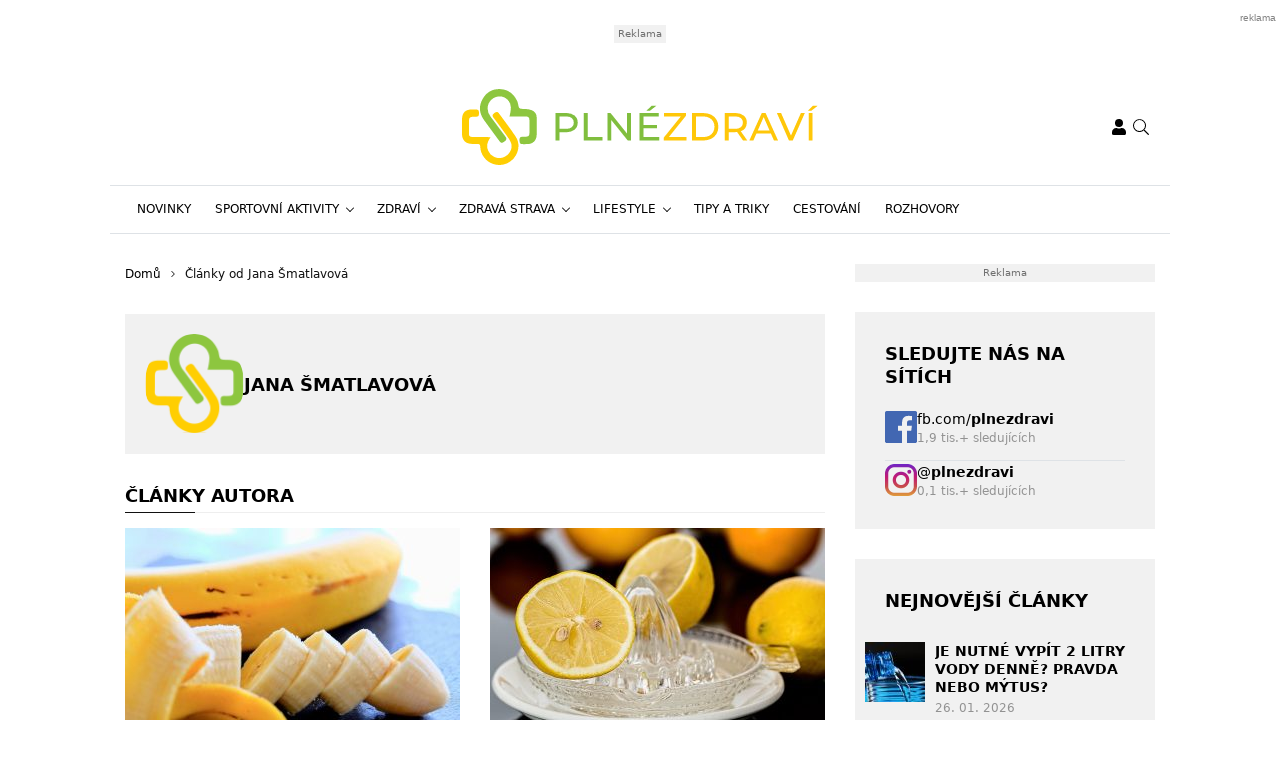

--- FILE ---
content_type: text/html; charset=UTF-8
request_url: https://www.plnezdravi.cz/author/jana-smatlavova/
body_size: 23362
content:
<!DOCTYPE html>
<html dir="ltr" lang="cs" prefix="og: https://ogp.me/ns#" style="--bs-primary: #fec800">
<head>

	<meta charset="UTF-8">
	<meta http-equiv="x-ua-compatible" content="ie=edge">
	<meta name="viewport" content="width=device-width, initial-scale=1, shrink-to-fit=no">

	<meta name="author" content="Surface - Digitální a komunikační agentura [www.surface.cz]">

	<script>
        window['gtag_enable_tcf_support'] = true;
        window.dataLayer = window.dataLayer || [];
        function gtag(){dataLayer.push(arguments);}

        gtag('consent', 'default', {
            'functionality_storage':   'granted',
            'personalization_storage': 'denied',
            'analytics_storage':       'denied',
            'ad_storage':              'denied',
            'ad_user_data':            'denied',
            'ad_personalization':      'denied'
        });
    </script>

    
	        <script data-minify="1" type="text/javascript" src="https://www.plnezdravi.cz/wp-content/cache/min/1/delivery/autoblocking/a8a75919b2602.js?ver=1768306852" data-cmp-ab="1"
                data-cmp-host="d.delivery.consentmanager.net"
                data-cmp-cdn="cdn.consentmanager.net"
                data-cmp-codesrc="10" ></script>
        <title>Jana Šmatlavová | Plné zdraví</title>
<link data-rocket-prefetch href="https://d.delivery.consentmanager.net" rel="dns-prefetch">
<link data-rocket-prefetch href="https://cdn.consentmanager.net" rel="dns-prefetch">
<link data-rocket-prefetch href="https://cdn.performax.cz" rel="dns-prefetch">
<link data-rocket-prefetch href="https://h.seznam.cz" rel="dns-prefetch">
<link data-rocket-prefetch href="https://d.seznam.cz" rel="dns-prefetch">
<link data-rocket-prefetch href="https://ssp.seznam.cz" rel="dns-prefetch">
<link data-rocket-prefetch href="https://securepubads.g.doubleclick.net" rel="dns-prefetch">
<link data-rocket-prefetch href="https://protagcdn.com" rel="dns-prefetch">
	<style>img:is([sizes="auto" i], [sizes^="auto," i]) { contain-intrinsic-size: 3000px 1500px }</style>
	
		<!-- All in One SEO Pro 4.9.1 - aioseo.com -->
	<meta name="robots" content="max-image-preview:large" />
	<meta name="keywords" content="černucha setá,nigella,černucha semena,černucha účinky,nigella účinky,černucha setá pěstování,černucha setá účinky,černucha setá semena,černý kmín v kuchyni," />
	<link rel="canonical" href="https://www.plnezdravi.cz/author/jana-smatlavova/" />
	<link rel="next" href="https://www.plnezdravi.cz/author/jana-smatlavova/page/2/" />
	<meta name="generator" content="All in One SEO Pro (AIOSEO) 4.9.1" />
		<script type="application/ld+json" class="aioseo-schema">
			{"@context":"https:\/\/schema.org","@graph":[{"@type":"BreadcrumbList","@id":"https:\/\/www.plnezdravi.cz\/author\/jana-smatlavova\/#breadcrumblist","itemListElement":[{"@type":"ListItem","@id":"https:\/\/www.plnezdravi.cz#listItem","position":1,"name":"Home","item":"https:\/\/www.plnezdravi.cz","nextItem":{"@type":"ListItem","@id":"https:\/\/www.plnezdravi.cz\/author\/jana-smatlavova\/#listItem","name":"Jana \u0160matlavov\u00e1"}},{"@type":"ListItem","@id":"https:\/\/www.plnezdravi.cz\/author\/jana-smatlavova\/#listItem","position":2,"name":"Jana \u0160matlavov\u00e1","previousItem":{"@type":"ListItem","@id":"https:\/\/www.plnezdravi.cz#listItem","name":"Home"}}]},{"@type":"Organization","@id":"https:\/\/www.plnezdravi.cz\/#organization","name":"Pln\u00e9 zdrav\u00ed","description":"Web o zdrav\u00ed obsahuj\u00edc\u00ed informace o zdrav\u00e9 \u017eivotn\u00edm stylu.","url":"https:\/\/www.plnezdravi.cz\/"},{"@type":"Person","@id":"https:\/\/www.plnezdravi.cz\/author\/jana-smatlavova\/#author","url":"https:\/\/www.plnezdravi.cz\/author\/jana-smatlavova\/","name":"Jana \u0160matlavov\u00e1","image":{"@type":"ImageObject","@id":"https:\/\/www.plnezdravi.cz\/author\/jana-smatlavova\/#authorImage","url":"https:\/\/secure.gravatar.com\/avatar\/07aae6bde4c9f197bb6af3e098feb500555ec82a74d8900fb340b3a6ae512061?s=96&d=mm&r=g","width":96,"height":96,"caption":"Jana \u0160matlavov\u00e1"},"mainEntityOfPage":{"@id":"https:\/\/www.plnezdravi.cz\/author\/jana-smatlavova\/#profilepage"}},{"@type":"ProfilePage","@id":"https:\/\/www.plnezdravi.cz\/author\/jana-smatlavova\/#profilepage","url":"https:\/\/www.plnezdravi.cz\/author\/jana-smatlavova\/","name":"Jana \u0160matlavov\u00e1 | Pln\u00e9 zdrav\u00ed","inLanguage":"cs-CZ","isPartOf":{"@id":"https:\/\/www.plnezdravi.cz\/#website"},"breadcrumb":{"@id":"https:\/\/www.plnezdravi.cz\/author\/jana-smatlavova\/#breadcrumblist"},"dateCreated":"2020-10-01T11:00:55+02:00","mainEntity":{"@id":"https:\/\/www.plnezdravi.cz\/author\/jana-smatlavova\/#author"}},{"@type":"WebSite","@id":"https:\/\/www.plnezdravi.cz\/#website","url":"https:\/\/www.plnezdravi.cz\/","name":"Pln\u00e9 zdrav\u00ed","description":"Web o zdrav\u00ed obsahuj\u00edc\u00ed informace o zdrav\u00e9 \u017eivotn\u00edm stylu.","inLanguage":"cs-CZ","publisher":{"@id":"https:\/\/www.plnezdravi.cz\/#organization"}}]}
		</script>
		<!-- All in One SEO Pro -->

<link rel="alternate" type="application/rss+xml" title="Plné zdraví &raquo; RSS zdroj" href="https://www.plnezdravi.cz/feed/" />
<link rel="alternate" type="application/rss+xml" title="Plné zdraví &raquo; RSS komentářů" href="https://www.plnezdravi.cz/comments/feed/" />
<link rel="alternate" type="application/rss+xml" title="Plné zdraví &raquo; RSS pro autora Jana Šmatlavová" href="https://www.plnezdravi.cz/author/jana-smatlavova/feed/" />
<!-- www.plnezdravi.cz is managing ads with Advanced Ads 2.0.14 – https://wpadvancedads.com/ --><!--noptimize--><script id="plnez-ready">
			window.advanced_ads_ready=function(e,a){a=a||"complete";var d=function(e){return"interactive"===a?"loading"!==e:"complete"===e};d(document.readyState)?e():document.addEventListener("readystatechange",(function(a){d(a.target.readyState)&&e()}),{once:"interactive"===a})},window.advanced_ads_ready_queue=window.advanced_ads_ready_queue||[];		</script>
		<!--/noptimize--><style id='classic-theme-styles-inline-css' type='text/css'>
/*! This file is auto-generated */
.wp-block-button__link{color:#fff;background-color:#32373c;border-radius:9999px;box-shadow:none;text-decoration:none;padding:calc(.667em + 2px) calc(1.333em + 2px);font-size:1.125em}.wp-block-file__button{background:#32373c;color:#fff;text-decoration:none}
</style>
<link data-minify="1" rel='stylesheet' id='aioseo/css/src/vue/standalone/blocks/table-of-contents/global.scss-css' href='https://www.plnezdravi.cz/wp-content/cache/min/1/wp-content/plugins/all-in-one-seo-pack-pro/dist/Pro/assets/css/table-of-contents/global.e90f6d47.css?ver=1768306852' type='text/css' media='all' />
<link data-minify="1" rel='stylesheet' id='aioseo/css/src/vue/standalone/blocks/pro/recipe/global.scss-css' href='https://www.plnezdravi.cz/wp-content/cache/min/1/wp-content/plugins/all-in-one-seo-pack-pro/dist/Pro/assets/css/recipe/global.67a3275f.css?ver=1768306852' type='text/css' media='all' />
<link data-minify="1" rel='stylesheet' id='aioseo/css/src/vue/standalone/blocks/pro/product/global.scss-css' href='https://www.plnezdravi.cz/wp-content/cache/min/1/wp-content/plugins/all-in-one-seo-pack-pro/dist/Pro/assets/css/product/global.61066cfb.css?ver=1768306852' type='text/css' media='all' />
<style id='safe-svg-svg-icon-style-inline-css' type='text/css'>
.safe-svg-cover{text-align:center}.safe-svg-cover .safe-svg-inside{display:inline-block;max-width:100%}.safe-svg-cover svg{fill:currentColor;height:100%;max-height:100%;max-width:100%;width:100%}

</style>
<style id='global-styles-inline-css' type='text/css'>
:root{--wp--preset--aspect-ratio--square: 1;--wp--preset--aspect-ratio--4-3: 4/3;--wp--preset--aspect-ratio--3-4: 3/4;--wp--preset--aspect-ratio--3-2: 3/2;--wp--preset--aspect-ratio--2-3: 2/3;--wp--preset--aspect-ratio--16-9: 16/9;--wp--preset--aspect-ratio--9-16: 9/16;--wp--preset--color--black: #000000;--wp--preset--color--cyan-bluish-gray: #abb8c3;--wp--preset--color--white: #ffffff;--wp--preset--color--pale-pink: #f78da7;--wp--preset--color--vivid-red: #cf2e2e;--wp--preset--color--luminous-vivid-orange: #ff6900;--wp--preset--color--luminous-vivid-amber: #fcb900;--wp--preset--color--light-green-cyan: #7bdcb5;--wp--preset--color--vivid-green-cyan: #00d084;--wp--preset--color--pale-cyan-blue: #8ed1fc;--wp--preset--color--vivid-cyan-blue: #0693e3;--wp--preset--color--vivid-purple: #9b51e0;--wp--preset--gradient--vivid-cyan-blue-to-vivid-purple: linear-gradient(135deg,rgba(6,147,227,1) 0%,rgb(155,81,224) 100%);--wp--preset--gradient--light-green-cyan-to-vivid-green-cyan: linear-gradient(135deg,rgb(122,220,180) 0%,rgb(0,208,130) 100%);--wp--preset--gradient--luminous-vivid-amber-to-luminous-vivid-orange: linear-gradient(135deg,rgba(252,185,0,1) 0%,rgba(255,105,0,1) 100%);--wp--preset--gradient--luminous-vivid-orange-to-vivid-red: linear-gradient(135deg,rgba(255,105,0,1) 0%,rgb(207,46,46) 100%);--wp--preset--gradient--very-light-gray-to-cyan-bluish-gray: linear-gradient(135deg,rgb(238,238,238) 0%,rgb(169,184,195) 100%);--wp--preset--gradient--cool-to-warm-spectrum: linear-gradient(135deg,rgb(74,234,220) 0%,rgb(151,120,209) 20%,rgb(207,42,186) 40%,rgb(238,44,130) 60%,rgb(251,105,98) 80%,rgb(254,248,76) 100%);--wp--preset--gradient--blush-light-purple: linear-gradient(135deg,rgb(255,206,236) 0%,rgb(152,150,240) 100%);--wp--preset--gradient--blush-bordeaux: linear-gradient(135deg,rgb(254,205,165) 0%,rgb(254,45,45) 50%,rgb(107,0,62) 100%);--wp--preset--gradient--luminous-dusk: linear-gradient(135deg,rgb(255,203,112) 0%,rgb(199,81,192) 50%,rgb(65,88,208) 100%);--wp--preset--gradient--pale-ocean: linear-gradient(135deg,rgb(255,245,203) 0%,rgb(182,227,212) 50%,rgb(51,167,181) 100%);--wp--preset--gradient--electric-grass: linear-gradient(135deg,rgb(202,248,128) 0%,rgb(113,206,126) 100%);--wp--preset--gradient--midnight: linear-gradient(135deg,rgb(2,3,129) 0%,rgb(40,116,252) 100%);--wp--preset--font-size--small: 13px;--wp--preset--font-size--medium: 20px;--wp--preset--font-size--large: 36px;--wp--preset--font-size--x-large: 42px;--wp--preset--spacing--20: 0.44rem;--wp--preset--spacing--30: 0.67rem;--wp--preset--spacing--40: 1rem;--wp--preset--spacing--50: 1.5rem;--wp--preset--spacing--60: 2.25rem;--wp--preset--spacing--70: 3.38rem;--wp--preset--spacing--80: 5.06rem;--wp--preset--shadow--natural: 6px 6px 9px rgba(0, 0, 0, 0.2);--wp--preset--shadow--deep: 12px 12px 50px rgba(0, 0, 0, 0.4);--wp--preset--shadow--sharp: 6px 6px 0px rgba(0, 0, 0, 0.2);--wp--preset--shadow--outlined: 6px 6px 0px -3px rgba(255, 255, 255, 1), 6px 6px rgba(0, 0, 0, 1);--wp--preset--shadow--crisp: 6px 6px 0px rgba(0, 0, 0, 1);}:where(.is-layout-flex){gap: 0.5em;}:where(.is-layout-grid){gap: 0.5em;}body .is-layout-flex{display: flex;}.is-layout-flex{flex-wrap: wrap;align-items: center;}.is-layout-flex > :is(*, div){margin: 0;}body .is-layout-grid{display: grid;}.is-layout-grid > :is(*, div){margin: 0;}:where(.wp-block-columns.is-layout-flex){gap: 2em;}:where(.wp-block-columns.is-layout-grid){gap: 2em;}:where(.wp-block-post-template.is-layout-flex){gap: 1.25em;}:where(.wp-block-post-template.is-layout-grid){gap: 1.25em;}.has-black-color{color: var(--wp--preset--color--black) !important;}.has-cyan-bluish-gray-color{color: var(--wp--preset--color--cyan-bluish-gray) !important;}.has-white-color{color: var(--wp--preset--color--white) !important;}.has-pale-pink-color{color: var(--wp--preset--color--pale-pink) !important;}.has-vivid-red-color{color: var(--wp--preset--color--vivid-red) !important;}.has-luminous-vivid-orange-color{color: var(--wp--preset--color--luminous-vivid-orange) !important;}.has-luminous-vivid-amber-color{color: var(--wp--preset--color--luminous-vivid-amber) !important;}.has-light-green-cyan-color{color: var(--wp--preset--color--light-green-cyan) !important;}.has-vivid-green-cyan-color{color: var(--wp--preset--color--vivid-green-cyan) !important;}.has-pale-cyan-blue-color{color: var(--wp--preset--color--pale-cyan-blue) !important;}.has-vivid-cyan-blue-color{color: var(--wp--preset--color--vivid-cyan-blue) !important;}.has-vivid-purple-color{color: var(--wp--preset--color--vivid-purple) !important;}.has-black-background-color{background-color: var(--wp--preset--color--black) !important;}.has-cyan-bluish-gray-background-color{background-color: var(--wp--preset--color--cyan-bluish-gray) !important;}.has-white-background-color{background-color: var(--wp--preset--color--white) !important;}.has-pale-pink-background-color{background-color: var(--wp--preset--color--pale-pink) !important;}.has-vivid-red-background-color{background-color: var(--wp--preset--color--vivid-red) !important;}.has-luminous-vivid-orange-background-color{background-color: var(--wp--preset--color--luminous-vivid-orange) !important;}.has-luminous-vivid-amber-background-color{background-color: var(--wp--preset--color--luminous-vivid-amber) !important;}.has-light-green-cyan-background-color{background-color: var(--wp--preset--color--light-green-cyan) !important;}.has-vivid-green-cyan-background-color{background-color: var(--wp--preset--color--vivid-green-cyan) !important;}.has-pale-cyan-blue-background-color{background-color: var(--wp--preset--color--pale-cyan-blue) !important;}.has-vivid-cyan-blue-background-color{background-color: var(--wp--preset--color--vivid-cyan-blue) !important;}.has-vivid-purple-background-color{background-color: var(--wp--preset--color--vivid-purple) !important;}.has-black-border-color{border-color: var(--wp--preset--color--black) !important;}.has-cyan-bluish-gray-border-color{border-color: var(--wp--preset--color--cyan-bluish-gray) !important;}.has-white-border-color{border-color: var(--wp--preset--color--white) !important;}.has-pale-pink-border-color{border-color: var(--wp--preset--color--pale-pink) !important;}.has-vivid-red-border-color{border-color: var(--wp--preset--color--vivid-red) !important;}.has-luminous-vivid-orange-border-color{border-color: var(--wp--preset--color--luminous-vivid-orange) !important;}.has-luminous-vivid-amber-border-color{border-color: var(--wp--preset--color--luminous-vivid-amber) !important;}.has-light-green-cyan-border-color{border-color: var(--wp--preset--color--light-green-cyan) !important;}.has-vivid-green-cyan-border-color{border-color: var(--wp--preset--color--vivid-green-cyan) !important;}.has-pale-cyan-blue-border-color{border-color: var(--wp--preset--color--pale-cyan-blue) !important;}.has-vivid-cyan-blue-border-color{border-color: var(--wp--preset--color--vivid-cyan-blue) !important;}.has-vivid-purple-border-color{border-color: var(--wp--preset--color--vivid-purple) !important;}.has-vivid-cyan-blue-to-vivid-purple-gradient-background{background: var(--wp--preset--gradient--vivid-cyan-blue-to-vivid-purple) !important;}.has-light-green-cyan-to-vivid-green-cyan-gradient-background{background: var(--wp--preset--gradient--light-green-cyan-to-vivid-green-cyan) !important;}.has-luminous-vivid-amber-to-luminous-vivid-orange-gradient-background{background: var(--wp--preset--gradient--luminous-vivid-amber-to-luminous-vivid-orange) !important;}.has-luminous-vivid-orange-to-vivid-red-gradient-background{background: var(--wp--preset--gradient--luminous-vivid-orange-to-vivid-red) !important;}.has-very-light-gray-to-cyan-bluish-gray-gradient-background{background: var(--wp--preset--gradient--very-light-gray-to-cyan-bluish-gray) !important;}.has-cool-to-warm-spectrum-gradient-background{background: var(--wp--preset--gradient--cool-to-warm-spectrum) !important;}.has-blush-light-purple-gradient-background{background: var(--wp--preset--gradient--blush-light-purple) !important;}.has-blush-bordeaux-gradient-background{background: var(--wp--preset--gradient--blush-bordeaux) !important;}.has-luminous-dusk-gradient-background{background: var(--wp--preset--gradient--luminous-dusk) !important;}.has-pale-ocean-gradient-background{background: var(--wp--preset--gradient--pale-ocean) !important;}.has-electric-grass-gradient-background{background: var(--wp--preset--gradient--electric-grass) !important;}.has-midnight-gradient-background{background: var(--wp--preset--gradient--midnight) !important;}.has-small-font-size{font-size: var(--wp--preset--font-size--small) !important;}.has-medium-font-size{font-size: var(--wp--preset--font-size--medium) !important;}.has-large-font-size{font-size: var(--wp--preset--font-size--large) !important;}.has-x-large-font-size{font-size: var(--wp--preset--font-size--x-large) !important;}
:where(.wp-block-post-template.is-layout-flex){gap: 1.25em;}:where(.wp-block-post-template.is-layout-grid){gap: 1.25em;}
:where(.wp-block-columns.is-layout-flex){gap: 2em;}:where(.wp-block-columns.is-layout-grid){gap: 2em;}
:root :where(.wp-block-pullquote){font-size: 1.5em;line-height: 1.6;}
</style>
<link data-minify="1" rel='stylesheet' id='titan-adminbar-styles-css' href='https://www.plnezdravi.cz/wp-content/cache/min/1/wp-content/plugins/anti-spam/assets/css/admin-bar.css?ver=1768306852' type='text/css' media='all' />
<link data-minify="1" rel='stylesheet' id='iframemanager-css' href='https://www.plnezdravi.cz/wp-content/cache/min/1/wp-content/plugins/iframemanager/assets/css/iframemanager.css?ver=1768306852' type='text/css' media='all' />
<link data-minify="1" rel='stylesheet' id='seznam-wp-tools-style-css' href='https://www.plnezdravi.cz/wp-content/cache/min/1/wp-content/plugins/seznam-wp-tools/assets/css/public.css?ver=1768306852' type='text/css' media='all' />
<link data-minify="1" rel='stylesheet' id='seznam-login-2ddc87a562e64641713945bb2e23ef44-css' href='https://www.plnezdravi.cz/wp-content/cache/min/1/wp-content/plugins/wpify-seznam-login/build/seznam-login.css?ver=1768306852' type='text/css' media='all' />
<link data-minify="1" rel='stylesheet' id='theme-common-css' href='https://www.plnezdravi.cz/wp-content/cache/min/1/wp-content/themes/rs-magazine/dist/css/common.css?ver=1768306852' type='text/css' media='all' />
<link data-minify="1" rel='stylesheet' id='theme-ads-css' href='https://www.plnezdravi.cz/wp-content/cache/min/1/wp-content/themes/rs-magazine/dist/css/ads.css?ver=1768306852' type='text/css' media='all' />
<script type="text/javascript" src="https://www.plnezdravi.cz/wp-includes/js/jquery/jquery.min.js?ver=3.7.1" id="jquery-core-js"></script>
<script type="text/javascript" src="https://www.plnezdravi.cz/wp-includes/js/jquery/jquery-migrate.min.js?ver=3.4.1" id="jquery-migrate-js"></script>
<script type="text/javascript" id="seo-automated-link-building-js-extra">
/* <![CDATA[ */
var seoAutomatedLinkBuilding = {"ajaxUrl":"https:\/\/www.plnezdravi.cz\/wp-admin\/admin-ajax.php"};
/* ]]> */
</script>
<script data-minify="1" type="text/javascript" src="https://www.plnezdravi.cz/wp-content/cache/min/1/wp-content/plugins/seo-automated-link-building/js/seo-automated-link-building.js?ver=1768306852" id="seo-automated-link-building-js"></script>
<script data-minify="1" type="text/javascript" src="https://www.plnezdravi.cz/wp-content/cache/min/1/wp-content/plugins/tcf-consent-mode/tcf-consent-mode.js?ver=1768306852" id="tcf-consent-mode-js"></script>
<script type="text/javascript" id="advanced-ads-advanced-js-js-extra">
/* <![CDATA[ */
var advads_options = {"blog_id":"1","privacy":{"enabled":false,"state":"not_needed"}};
/* ]]> */
</script>
<script type="text/javascript" src="https://www.plnezdravi.cz/wp-content/plugins/advanced-ads/public/assets/js/advanced.min.js?ver=2.0.14" id="advanced-ads-advanced-js-js"></script>
<script type="text/javascript" id="advanced_ads_pro/visitor_conditions-js-extra">
/* <![CDATA[ */
var advanced_ads_pro_visitor_conditions = {"referrer_cookie_name":"advanced_ads_pro_visitor_referrer","referrer_exdays":"365","page_impr_cookie_name":"advanced_ads_page_impressions","page_impr_exdays":"3650"};
/* ]]> */
</script>
<script type="text/javascript" src="https://www.plnezdravi.cz/wp-content/plugins/advanced-ads-pro/modules/advanced-visitor-conditions/inc/conditions.min.js?ver=3.0.8" id="advanced_ads_pro/visitor_conditions-js"></script>
<link rel="https://api.w.org/" href="https://www.plnezdravi.cz/wp-json/" /><link rel="alternate" title="JSON" type="application/json" href="https://www.plnezdravi.cz/wp-json/wp/v2/users/14" /><link rel="EditURI" type="application/rsd+xml" title="RSD" href="https://www.plnezdravi.cz/xmlrpc.php?rsd" />
<!-- seznam-wp-tools {"version":"9.99"} -->
		<script>
			var themeConfig = {"perfomaxWebId":"w644_s6395","perfomaxWebIdEconomia":"w644_s11104","protagWebId":"plnezdravi.cz","seznamWebId":"246","seznamCmpId":31399};
		</script>
<!-- Google Tag Manager -->
<script>(function(w,d,s,l,i){w[l]=w[l]||[];w[l].push({'gtm.start':
new Date().getTime(),event:'gtm.js'});var f=d.getElementsByTagName(s)[0],
j=d.createElement(s),dl=l!='dataLayer'?'&l='+l:'';j.async=true;j.src=
'https://www.googletagmanager.com/gtm.js?id='+i+dl;f.parentNode.insertBefore(j,f);
})(window,document,'script','dataLayer','GTM-MXVHKSG');</script>
<!-- End Google Tag Manager -->
<meta name="pressbay-verify" content="X84OHn8hD38G1ukRizl7">
<meta name="fo-verify" content="db7447aa-356e-41c3-b5eb-a8d1e8f370f1" />		<script type="text/javascript">
			var advadsCfpQueue = [];
			var advadsCfpAd = function( adID ) {
				if ( 'undefined' === typeof advadsProCfp ) {
					advadsCfpQueue.push( adID )
				} else {
					advadsProCfp.addElement( adID )
				}
			}
		</script>
		<link rel="icon" href="https://www.plnezdravi.cz/wp-content/uploads/2022/02/cropped-favicon-32x32.png" sizes="32x32" />
<link rel="icon" href="https://www.plnezdravi.cz/wp-content/uploads/2022/02/cropped-favicon-192x192.png" sizes="192x192" />
<link rel="apple-touch-icon" href="https://www.plnezdravi.cz/wp-content/uploads/2022/02/cropped-favicon-180x180.png" />
<meta name="msapplication-TileImage" content="https://www.plnezdravi.cz/wp-content/uploads/2022/02/cropped-favicon-270x270.png" />
<noscript><style id="rocket-lazyload-nojs-css">.rll-youtube-player, [data-lazy-src]{display:none !important;}</style></noscript>

	
<meta name="generator" content="WP Rocket 3.20.1.2" data-wpr-features="wpr_minify_js wpr_lazyload_images wpr_lazyload_iframes wpr_preconnect_external_domains wpr_oci wpr_minify_css wpr_desktop" /></head>

<body class="archive author author-jana-smatlavova author-14 wp-theme-rs-magazine" itemscope="itemscope" itemtype="http://schema.org/WebPage">

	<div class="page-wrap">

		<!-- Google Tag Manager (noscript) -->
<noscript><iframe src="https://www.googletagmanager.com/ns.html?id=GTM-MXVHKSG"
height="0" width="0" style="display:none;visibility:hidden"></iframe></noscript>
<!-- End Google Tag Manager (noscript) --><header class="header">

			<div class="leaderboard-banner">
			<div class="ratio ratio-97x30">
				<div  class="plnez-11ef68c49b018332f64b757008447cbe plnez-desktop-header-banner-leaderboard" id="plnez-11ef68c49b018332f64b757008447cbe"></div>
			</div>
		</div>
	
    
    <div class="header__logo">
        <div class="container">
                            <div class="logo-box">
                    <a href="https://www.plnezdravi.cz" aria-label="Plné zdraví">
                        <img src="https://www.plnezdravi.cz/wp-content/uploads/2022/02/plne_zdravi.svg" alt="Plné zdraví" />
                    </a>
                </div>
            
            <div class="header__mobile-links">
                                    <div class="logged-user">
                                                    <a href="/prihlaseni/" rel="nofollow" class="icon" title="Přihlášení">
                                <span class="icon-box">
                                    <svg class="svg svg--user" role="presentation"><use xlink:href="https://www.plnezdravi.cz/wp-content/themes/rs-magazine/dist/img/sprite.svg#icon-user" /></svg>
                                </span>
                            </a>
                                            </div>
                                <button type="button" class="icon search-btn" aria-label="Vyhledávání">
                    <span class="icon-box">
                        <svg class="svg svg--search" role="presentation"><use xlink:href="https://www.plnezdravi.cz/wp-content/themes/rs-magazine/dist/img/sprite.svg#icon-search" /></svg>
                    </span>
                </button>
                <button type="button" class="m-navbar-opener" aria-label="Menu">
                    <span class="icon-box">
                        <svg class="svg svg--menu" role="presentation"><use xlink:href="https://www.plnezdravi.cz/wp-content/themes/rs-magazine/dist/img/sprite.svg#icon-menu" /></svg>
                    </span>
                </button>
            </div>
        </div>
    </div>

	<div class="search-modal" onmouseup="document.querySelectorAll('.search-input')[0].select();">
		<button type="button" class="btn-exit btn-search-exit">
			<span class="icon-box">
				<svg class="svg svg--times" role="presentation"><use xlink:href="https://www.plnezdravi.cz/wp-content/themes/rs-magazine/dist/img/sprite.svg#icon-times" /></svg>
			</span>
		</button>
		<form action="https://www.plnezdravi.cz">
			<input type="search" name="s" placeholder="Vyhledat..." class="search-input" id="desktop-nav-search" autofocus>
		</form>
	</div>

	<div class="mobile-navbar">
		<div class="mobile-navbar_cotnainer">
			<div class="mobile-navbar_box h-100">

				<div class="mobile-navbar_header border-bottom">
					<div class="m-nav_header">

													<a class="m-logo-box" href="https://www.plnezdravi.cz">
								<img src="https://www.plnezdravi.cz/wp-content/uploads/2022/02/plne_zdravi.svg" alt="Plné zdraví"/>
							</a>
						
						<button type="button" class="corss-btn close-navbar">
							<span class="icon-box">
								<svg class="svg svg--times" role="presentation"><use xlink:href="https://www.plnezdravi.cz/wp-content/themes/rs-magazine/dist/img/sprite.svg#icon-times" /></svg>
							</span>
						</button>

					</div>
				</div>

				<div class="mobile-navbar_body">
					<ul class="m-nav">
													<li class="m-nav-item ">
								<span class="m-drop-dow-button-box">
									<a href="https://www.plnezdravi.cz/category/novinky/"
									   target="_self"
									   class="m-nav-link  "
									>
										Novinky
									</a>
																	</span>
																							<li class="m-nav-item ">
								<span class="m-drop-dow-button-box">
									<a href="https://www.plnezdravi.cz/category/sportovni-aktivity/"
									   target="_self"
									   class="m-nav-link w-m-drop-down "
									>
										Sportovní aktivity
									</a>
																			<button type="button" class="w-m-drop-down__toggler">
											<span class="icon-box">
												<svg class="svg svg--angle-down" role="presentation"><use xlink:href="https://www.plnezdravi.cz/wp-content/themes/rs-magazine/dist/img/sprite.svg#icon-angle-down" /></svg>
											</span>
										</button>
																	</span>
																	<ul class="m-drop-down mddm">
																					<li class="m-drop-down-item ">
												<span class="m-drop-dow-button-box">
													<a href="https://www.plnezdravi.cz/category/sportovni-aktivity/"
													   target="_self"
													   class="m-drop-down-link  "
													>
														Kolektivní sporty
													</a>
																									</span>
																																		<li class="m-drop-down-item ">
												<span class="m-drop-dow-button-box">
													<a href="https://www.plnezdravi.cz/category/sportovni-aktivity/"
													   target="_self"
													   class="m-drop-down-link  "
													>
														Adrenalinové sporty
													</a>
																									</span>
																																		<li class="m-drop-down-item ">
												<span class="m-drop-dow-button-box">
													<a href="https://www.plnezdravi.cz/category/sportovni-aktivity/"
													   target="_self"
													   class="m-drop-down-link w-m-drop-down "
													>
														Lyžování
													</a>
																											<button type="button" class="w-m-drop-down__toggler">
															<span class="icon-box">
																<svg class="svg svg--angle-down" role="presentation"><use xlink:href="https://www.plnezdravi.cz/wp-content/themes/rs-magazine/dist/img/sprite.svg#icon-angle-down" /></svg>
															</span>
														</button>
																									</span>
																									<ul class="m-drop-down_next-level mddm">
																													<li class="m-drop-down-item ">
																<a href="https://www.plnezdravi.cz/category/sportovni-aktivity/"
																   target="_self"
																   class="m-drop-down-link "
																>
																	Lyžařské příslušenství
																</a>
															</li>
																											</ul>
																																		<li class="m-drop-down-item ">
												<span class="m-drop-dow-button-box">
													<a href="https://www.plnezdravi.cz/category/sportovni-aktivity/"
													   target="_self"
													   class="m-drop-down-link w-m-drop-down "
													>
														Cyklistika
													</a>
																											<button type="button" class="w-m-drop-down__toggler">
															<span class="icon-box">
																<svg class="svg svg--angle-down" role="presentation"><use xlink:href="https://www.plnezdravi.cz/wp-content/themes/rs-magazine/dist/img/sprite.svg#icon-angle-down" /></svg>
															</span>
														</button>
																									</span>
																									<ul class="m-drop-down_next-level mddm">
																													<li class="m-drop-down-item ">
																<a href="https://www.plnezdravi.cz/category/sportovni-aktivity/"
																   target="_self"
																   class="m-drop-down-link "
																>
																	Cyklo příslušenství
																</a>
															</li>
																											</ul>
																																		<li class="m-drop-down-item ">
												<span class="m-drop-dow-button-box">
													<a href="https://www.plnezdravi.cz/category/sportovni-aktivity/"
													   target="_self"
													   class="m-drop-down-link w-m-drop-down "
													>
														Golf
													</a>
																											<button type="button" class="w-m-drop-down__toggler">
															<span class="icon-box">
																<svg class="svg svg--angle-down" role="presentation"><use xlink:href="https://www.plnezdravi.cz/wp-content/themes/rs-magazine/dist/img/sprite.svg#icon-angle-down" /></svg>
															</span>
														</button>
																									</span>
																									<ul class="m-drop-down_next-level mddm">
																													<li class="m-drop-down-item ">
																<a href="https://www.plnezdravi.cz/category/sportovni-aktivity/"
																   target="_self"
																   class="m-drop-down-link "
																>
																	Golfová výbava
																</a>
															</li>
																											</ul>
																																		<li class="m-drop-down-item ">
												<span class="m-drop-dow-button-box">
													<a href="https://www.plnezdravi.cz/category/sportovni-aktivity/"
													   target="_self"
													   class="m-drop-down-link  "
													>
														Cvičení
													</a>
																									</span>
																																	</ul>
																								<li class="m-nav-item ">
								<span class="m-drop-dow-button-box">
									<a href="https://www.plnezdravi.cz/category/zdravi/"
									   target="_self"
									   class="m-nav-link w-m-drop-down "
									>
										Zdraví
									</a>
																			<button type="button" class="w-m-drop-down__toggler">
											<span class="icon-box">
												<svg class="svg svg--angle-down" role="presentation"><use xlink:href="https://www.plnezdravi.cz/wp-content/themes/rs-magazine/dist/img/sprite.svg#icon-angle-down" /></svg>
											</span>
										</button>
																	</span>
																	<ul class="m-drop-down mddm">
																					<li class="m-drop-down-item ">
												<span class="m-drop-dow-button-box">
													<a href="https://www.plnezdravi.cz/category/zdravi/"
													   target="_self"
													   class="m-drop-down-link  "
													>
														Nemoci
													</a>
																									</span>
																																		<li class="m-drop-down-item ">
												<span class="m-drop-dow-button-box">
													<a href="https://www.plnezdravi.cz/category/zdravi/"
													   target="_self"
													   class="m-drop-down-link  "
													>
														Úrazy
													</a>
																									</span>
																																		<li class="m-drop-down-item ">
												<span class="m-drop-dow-button-box">
													<a href="https://www.plnezdravi.cz/category/zdravi/"
													   target="_self"
													   class="m-drop-down-link  "
													>
														Zdravotní pomůcky
													</a>
																									</span>
																																	</ul>
																								<li class="m-nav-item ">
								<span class="m-drop-dow-button-box">
									<a href="https://www.plnezdravi.cz/category/zdravi/zdrava-strava/"
									   target="_self"
									   class="m-nav-link w-m-drop-down "
									>
										Zdravá strava
									</a>
																			<button type="button" class="w-m-drop-down__toggler">
											<span class="icon-box">
												<svg class="svg svg--angle-down" role="presentation"><use xlink:href="https://www.plnezdravi.cz/wp-content/themes/rs-magazine/dist/img/sprite.svg#icon-angle-down" /></svg>
											</span>
										</button>
																	</span>
																	<ul class="m-drop-down mddm">
																					<li class="m-drop-down-item ">
												<span class="m-drop-dow-button-box">
													<a href="https://www.plnezdravi.cz/category/zdravi/zdrava-strava/"
													   target="_self"
													   class="m-drop-down-link  "
													>
														Veganství
													</a>
																									</span>
																																		<li class="m-drop-down-item ">
												<span class="m-drop-dow-button-box">
													<a href="https://www.plnezdravi.cz/category/zdravi/zdrava-strava/"
													   target="_self"
													   class="m-drop-down-link  "
													>
														Diety
													</a>
																									</span>
																																		<li class="m-drop-down-item ">
												<span class="m-drop-dow-button-box">
													<a href="https://www.plnezdravi.cz/category/zdravi/zdrava-strava/"
													   target="_self"
													   class="m-drop-down-link  "
													>
														Recepty
													</a>
																									</span>
																																		<li class="m-drop-down-item ">
												<span class="m-drop-dow-button-box">
													<a href="https://www.plnezdravi.cz/category/zdravi/zdrava-strava/"
													   target="_self"
													   class="m-drop-down-link  "
													>
														Zdravé recepty
													</a>
																									</span>
																																		<li class="m-drop-down-item ">
												<span class="m-drop-dow-button-box">
													<a href="https://www.plnezdravi.cz/category/zdravi/zdrava-strava/"
													   target="_self"
													   class="m-drop-down-link  "
													>
														Doplňky stravy
													</a>
																									</span>
																																		<li class="m-drop-down-item ">
												<span class="m-drop-dow-button-box">
													<a href="https://www.plnezdravi.cz/category/zdravi/zdrava-strava/"
													   target="_self"
													   class="m-drop-down-link  "
													>
														Bylinky
													</a>
																									</span>
																																	</ul>
																								<li class="m-nav-item ">
								<span class="m-drop-dow-button-box">
									<a href="https://www.plnezdravi.cz/category/lifestyle/"
									   target="_self"
									   class="m-nav-link w-m-drop-down "
									>
										Lifestyle
									</a>
																			<button type="button" class="w-m-drop-down__toggler">
											<span class="icon-box">
												<svg class="svg svg--angle-down" role="presentation"><use xlink:href="https://www.plnezdravi.cz/wp-content/themes/rs-magazine/dist/img/sprite.svg#icon-angle-down" /></svg>
											</span>
										</button>
																	</span>
																	<ul class="m-drop-down mddm">
																					<li class="m-drop-down-item ">
												<span class="m-drop-dow-button-box">
													<a href="https://www.plnezdravi.cz/category/lifestyle/"
													   target="_self"
													   class="m-drop-down-link  "
													>
														Relaxace
													</a>
																									</span>
																																		<li class="m-drop-down-item ">
												<span class="m-drop-dow-button-box">
													<a href="https://www.plnezdravi.cz/category/lifestyle/"
													   target="_self"
													   class="m-drop-down-link  "
													>
														Móda
													</a>
																									</span>
																																		<li class="m-drop-down-item ">
												<span class="m-drop-dow-button-box">
													<a href="https://www.plnezdravi.cz/category/lifestyle/"
													   target="_self"
													   class="m-drop-down-link  "
													>
														Vzdělání
													</a>
																									</span>
																																	</ul>
																								<li class="m-nav-item ">
								<span class="m-drop-dow-button-box">
									<a href="https://www.plnezdravi.cz/category/tipy-a-triky/"
									   target="_self"
									   class="m-nav-link  "
									>
										Tipy a triky
									</a>
																	</span>
																							<li class="m-nav-item ">
								<span class="m-drop-dow-button-box">
									<a href="https://www.plnezdravi.cz/category/cestovani/"
									   target="_self"
									   class="m-nav-link  "
									>
										Cestování
									</a>
																	</span>
																							<li class="m-nav-item ">
								<span class="m-drop-dow-button-box">
									<a href="https://www.plnezdravi.cz/category/rozhovory/"
									   target="_self"
									   class="m-nav-link  "
									>
										Rozhovory
									</a>
																	</span>
																							</li>
						</ul>
					</div>

				</div>
			</div>
		</div>
	</header>

	<nav class="main-navbar navbar navbar-expand-lg w-100 justify-content-center border-top border-bottom">
		<div class="container">
			<ul class="nav nav-pills">
									<li class="nav-item ">
						<a href="https://www.plnezdravi.cz/category/novinky/" target="_self" class="nav-link  ">Novinky</a>
											</li>
									<li class="nav-item ">
						<a href="https://www.plnezdravi.cz/category/sportovni-aktivity/" target="_self" class="nav-link w-drop-down ">Sportovní aktivity</a>
													<ul class="drop-down-box">
																	<li>
										<a href="https://www.plnezdravi.cz/category/sportovni-aktivity/kolektivni-sporty/" target="_self" class="dropdown-link  ">Kolektivní sporty</a>
																			</li>
																	<li>
										<a href="https://www.plnezdravi.cz/category/sportovni-aktivity/adrenalinove-sporty/" target="_self" class="dropdown-link  ">Adrenalinové sporty</a>
																			</li>
																	<li>
										<a href="https://www.plnezdravi.cz/category/sportovni-aktivity/lyzovani/" target="_self" class="dropdown-link w-next-level-dropdown ">Lyžování</a>
																					<ul class="drop-down-box dropdown-next-level">
																									<li class="">
														<a href="https://www.plnezdravi.cz/category/sportovni-aktivity/lyzovani/lyzarske-prislusenstvi/" target="_self" class="dropdown-link ">Lyžařské příslušenství</a>
													</li>
																							</ul>
																			</li>
																	<li>
										<a href="https://www.plnezdravi.cz/category/sportovni-aktivity/cyklistika/" target="_self" class="dropdown-link w-next-level-dropdown ">Cyklistika</a>
																					<ul class="drop-down-box dropdown-next-level">
																									<li class="">
														<a href="https://www.plnezdravi.cz/category/sportovni-aktivity/cyklistika/cyklo-prislusenstvi/" target="_self" class="dropdown-link ">Cyklo příslušenství</a>
													</li>
																							</ul>
																			</li>
																	<li>
										<a href="https://www.plnezdravi.cz/category/sportovni-aktivity/golf/" target="_self" class="dropdown-link w-next-level-dropdown ">Golf</a>
																					<ul class="drop-down-box dropdown-next-level">
																									<li class="">
														<a href="https://www.plnezdravi.cz/category/sportovni-aktivity/golf/golfova-vybava/" target="_self" class="dropdown-link ">Golfová výbava</a>
													</li>
																							</ul>
																			</li>
																	<li>
										<a href="https://www.plnezdravi.cz/category/cviceni/" target="_self" class="dropdown-link  ">Cvičení</a>
																			</li>
															</ul>
											</li>
									<li class="nav-item ">
						<a href="https://www.plnezdravi.cz/category/zdravi/" target="_self" class="nav-link w-drop-down ">Zdraví</a>
													<ul class="drop-down-box">
																	<li>
										<a href="https://www.plnezdravi.cz/category/zdravi/nemoci/" target="_self" class="dropdown-link  ">Nemoci</a>
																			</li>
																	<li>
										<a href="https://www.plnezdravi.cz/category/zdravi/urazy/" target="_self" class="dropdown-link  ">Úrazy</a>
																			</li>
																	<li>
										<a href="https://www.plnezdravi.cz/category/zdravi/zdravotni-pomucky/" target="_self" class="dropdown-link  ">Zdravotní pomůcky</a>
																			</li>
															</ul>
											</li>
									<li class="nav-item ">
						<a href="https://www.plnezdravi.cz/category/zdravi/zdrava-strava/" target="_self" class="nav-link w-drop-down ">Zdravá strava</a>
													<ul class="drop-down-box">
																	<li>
										<a href="https://www.plnezdravi.cz/category/zdravi/zdrava-strava/veganstvi/" target="_self" class="dropdown-link  ">Veganství</a>
																			</li>
																	<li>
										<a href="https://www.plnezdravi.cz/category/diety/" target="_self" class="dropdown-link  ">Diety</a>
																			</li>
																	<li>
										<a href="https://www.plnezdravi.cz/category/zdravi/zdrava-strava/recepty/" target="_self" class="dropdown-link  ">Recepty</a>
																			</li>
																	<li>
										<a href="https://www.plnezdravi.cz/category/zdravi/zdrava-strava/zdrave-recepty/" target="_self" class="dropdown-link  ">Zdravé recepty</a>
																			</li>
																	<li>
										<a href="https://www.plnezdravi.cz/category/zdravi/zdrava-strava/doplnky-stravy-zdrava-strava/" target="_self" class="dropdown-link  ">Doplňky stravy</a>
																			</li>
																	<li>
										<a href="https://www.plnezdravi.cz/category/zdravi/zdrava-strava/bylinky/" target="_self" class="dropdown-link  ">Bylinky</a>
																			</li>
															</ul>
											</li>
									<li class="nav-item ">
						<a href="https://www.plnezdravi.cz/category/lifestyle/" target="_self" class="nav-link w-drop-down ">Lifestyle</a>
													<ul class="drop-down-box">
																	<li>
										<a href="https://www.plnezdravi.cz/category/lifestyle/relaxace/" target="_self" class="dropdown-link  ">Relaxace</a>
																			</li>
																	<li>
										<a href="https://www.plnezdravi.cz/category/lifestyle/moda/" target="_self" class="dropdown-link  ">Móda</a>
																			</li>
																	<li>
										<a href="https://www.plnezdravi.cz/category/lifestyle/vzdelani/" target="_self" class="dropdown-link  ">Vzdělání</a>
																			</li>
															</ul>
											</li>
									<li class="nav-item ">
						<a href="https://www.plnezdravi.cz/category/tipy-a-triky/" target="_self" class="nav-link  ">Tipy a triky</a>
											</li>
									<li class="nav-item ">
						<a href="https://www.plnezdravi.cz/category/cestovani/" target="_self" class="nav-link  ">Cestování</a>
											</li>
									<li class="nav-item ">
						<a href="https://www.plnezdravi.cz/category/rozhovory/" target="_self" class="nav-link  ">Rozhovory</a>
											</li>
							</ul>


		</div>
	</nav>


		<main class="main-content">
			<div class="container">

				<div class="row">

					<div id="content" class="main-content__col main-content__col--content ">
						
	<div class="path-box" itemscope itemtype="https://schema.org/BreadcrumbList">
	
		<span class="path-box__item" itemprop="itemListElement" itemscope itemtype="https://schema.org/ListItem">
							<a href="https://www.plnezdravi.cz" itemprop="item">
					<span itemprop="name">Domů</span>
				</a>
						<meta itemprop="position" content="1" />
		</span>

					<span class="path-box__separator">
				<span class="icon-box">
					<svg class="svg svg--angle-right" role="presentation"><use xlink:href="https://www.plnezdravi.cz/wp-content/themes/rs-magazine/dist/img/sprite.svg#icon-angle-right" /></svg>
				</span>
			</span>
		
	
		<span class="path-box__item" itemprop="itemListElement" itemscope itemtype="https://schema.org/ListItem">
							<span itemprop="name">Články od Jana Šmatlavová</span>
						<meta itemprop="position" content="2" />
		</span>

		
	</div>


	<section class="section two-post-in-row">

                    <div class="post-creator">
                                                        <div class="profile-img">
                        <div class="profile-img_border">
                            <picture class="image-box image-box--1-by-1">
                                <img src="https://www.plnezdravi.cz/wp-content/uploads/2022/02/cropped-favicon-100x100-c-center.png" srcset="https://www.plnezdravi.cz/wp-content/uploads/2022/02/cropped-favicon-150x150-c-center.png 2x" alt="" >
                            </picture>
                        </div>
                    </div>
                                <div class="profile-descriptions">
                    <div class="profile-title-row">
                        <h1 class="h4">
                            Jana Šmatlavová
                        </h1>

                                                                                                                        
                                            </div>

                                    </div>
            </div>

            <h2 class="section-heading">Články autora</h2>
        
					<div class="row row--vertical-gap">
									<div class="col-md-6">
						<div class="post-box post-box-lg">
							<a href="https://www.plnezdravi.cz/banany-proti-zahleneni-predstavujeme-recept-ktery-pomaha-proti-kasli/">
			<picture class="image-box image-box--335-by-220">
				<img fetchpriority="high" src="data:image/svg+xml,%3Csvg%20xmlns='http://www.w3.org/2000/svg'%20viewBox='0%200%200%200'%3E%3C/svg%3E" data-lazy-srcset="https://www.plnezdravi.cz/wp-content/uploads/2025/01/banany-502.5x330-c-center.jpg 2x" alt="Banány" data-lazy-src="https://www.plnezdravi.cz/wp-content/uploads/2025/01/banany-335x220-c-center.jpg" ><noscript><img fetchpriority="high" src="https://www.plnezdravi.cz/wp-content/uploads/2025/01/banany-335x220-c-center.jpg" srcset="https://www.plnezdravi.cz/wp-content/uploads/2025/01/banany-502.5x330-c-center.jpg 2x" alt="Banány" ></noscript>
			</picture>
		</a>
	
	<div class="post-details">
		<div class="post-details-row">
			<h3 class="post-details-heading_2 truncate truncate--3">
				<a href="https://www.plnezdravi.cz/banany-proti-zahleneni-predstavujeme-recept-ktery-pomaha-proti-kasli/">Banány proti zahlenění: představujeme recept, který pomáhá proti kašli</a>
			</h3>
		</div>
		<div class="post-details-row post-details-row--meta">
			<a href="https://www.plnezdravi.cz/author/jana-smatlavova/" class="post-details_info">
				<span class="icon-box">
					<svg class="svg svg--user" role="presentation"><use xlink:href="https://www.plnezdravi.cz/wp-content/themes/rs-magazine/dist/img/sprite.svg#icon-user" /></svg>
				</span>
				<span>Jana Šmatlavová</span>
			</a>
			<span class="post-details_info post-details-row__m-l">
				<span class="post-details-date icon-box">
					<svg class="svg svg--clock" role="presentation"><use xlink:href="https://www.plnezdravi.cz/wp-content/themes/rs-magazine/dist/img/sprite.svg#icon-clock" /></svg>
				</span>
				<span class="post-details-date">03. 01. 2026</span>
			</span>
		</div>
		<div class="post-details-row">
								</div>
	</div>

</div>

					</div>
																			<div class="col-md-6">
						<div class="post-box post-box-lg">
							<a href="https://www.plnezdravi.cz/citron-jako-prostredek-na-hubnuti-spojte-ho-s-medem-a-pijte-na-lacny-zaludek/">
			<picture class="image-box image-box--335-by-220">
				<img src="https://www.plnezdravi.cz/wp-content/uploads/2025/06/citron-335x220-c-center.jpg" srcset="https://www.plnezdravi.cz/wp-content/uploads/2025/06/citron-502.5x330-c-center.jpg 2x" alt="Citron" >
			</picture>
		</a>
	
	<div class="post-details">
		<div class="post-details-row">
			<h3 class="post-details-heading_2 truncate truncate--3">
				<a href="https://www.plnezdravi.cz/citron-jako-prostredek-na-hubnuti-spojte-ho-s-medem-a-pijte-na-lacny-zaludek/">Citron jako prostředek na hubnutí? Spojte ho s medem a pijte na lačný žaludek</a>
			</h3>
		</div>
		<div class="post-details-row post-details-row--meta">
			<a href="https://www.plnezdravi.cz/author/jana-smatlavova/" class="post-details_info">
				<span class="icon-box">
					<svg class="svg svg--user" role="presentation"><use xlink:href="https://www.plnezdravi.cz/wp-content/themes/rs-magazine/dist/img/sprite.svg#icon-user" /></svg>
				</span>
				<span>Jana Šmatlavová</span>
			</a>
			<span class="post-details_info post-details-row__m-l">
				<span class="post-details-date icon-box">
					<svg class="svg svg--clock" role="presentation"><use xlink:href="https://www.plnezdravi.cz/wp-content/themes/rs-magazine/dist/img/sprite.svg#icon-clock" /></svg>
				</span>
				<span class="post-details-date">02. 01. 2026</span>
			</span>
		</div>
		<div class="post-details-row">
								</div>
	</div>

</div>

					</div>
											<div class="col-12 mb-4 d-lg-none">
							<div  class="plnez-5ddf87b4f41ea9d2a40569bde1f06162 plnez-mobile-vypis-prispevku-1" id="plnez-5ddf87b4f41ea9d2a40569bde1f06162"></div>
						</div>
																			<div class="col-md-6">
						<div class="post-box post-box-lg">
							<a href="https://www.plnezdravi.cz/buseni-srdce-nekdy-je-to-normalni-jindy-je-treba-zpozornet/">
			<picture class="image-box image-box--335-by-220">
				<img src="https://www.plnezdravi.cz/wp-content/uploads/2025/02/srdce-335x220-c-center.jpg" srcset="https://www.plnezdravi.cz/wp-content/uploads/2025/02/srdce-502.5x330-c-center.jpg 2x" alt="Srdce" >
			</picture>
		</a>
	
	<div class="post-details">
		<div class="post-details-row">
			<h3 class="post-details-heading_2 truncate truncate--3">
				<a href="https://www.plnezdravi.cz/buseni-srdce-nekdy-je-to-normalni-jindy-je-treba-zpozornet/">Bušení srdce: někdy je to normální, jindy je třeba zpozornět</a>
			</h3>
		</div>
		<div class="post-details-row post-details-row--meta">
			<a href="https://www.plnezdravi.cz/author/jana-smatlavova/" class="post-details_info">
				<span class="icon-box">
					<svg class="svg svg--user" role="presentation"><use xlink:href="https://www.plnezdravi.cz/wp-content/themes/rs-magazine/dist/img/sprite.svg#icon-user" /></svg>
				</span>
				<span>Jana Šmatlavová</span>
			</a>
			<span class="post-details_info post-details-row__m-l">
				<span class="post-details-date icon-box">
					<svg class="svg svg--clock" role="presentation"><use xlink:href="https://www.plnezdravi.cz/wp-content/themes/rs-magazine/dist/img/sprite.svg#icon-clock" /></svg>
				</span>
				<span class="post-details-date">30. 12. 2025</span>
			</span>
		</div>
		<div class="post-details-row">
								</div>
	</div>

</div>

					</div>
																			<div class="col-md-6">
						<div class="post-box post-box-lg">
							<a href="https://www.plnezdravi.cz/kuracky-kasel-proc-se-nikdy-nechce-vzdat-a-o-co-vlastne-jde/">
			<picture class="image-box image-box--335-by-220">
				<img src="https://www.plnezdravi.cz/wp-content/uploads/2022/09/koureni-335x220-c-center.jpg" srcset="https://www.plnezdravi.cz/wp-content/uploads/2022/09/koureni-502.5x330-c-center.jpg 2x" alt="Kouření" >
			</picture>
		</a>
	
	<div class="post-details">
		<div class="post-details-row">
			<h3 class="post-details-heading_2 truncate truncate--3">
				<a href="https://www.plnezdravi.cz/kuracky-kasel-proc-se-nikdy-nechce-vzdat-a-o-co-vlastne-jde/">Kuřácký kašel: proč se nikdy nechce vzdát? A o co vlastně jde?</a>
			</h3>
		</div>
		<div class="post-details-row post-details-row--meta">
			<a href="https://www.plnezdravi.cz/author/jana-smatlavova/" class="post-details_info">
				<span class="icon-box">
					<svg class="svg svg--user" role="presentation"><use xlink:href="https://www.plnezdravi.cz/wp-content/themes/rs-magazine/dist/img/sprite.svg#icon-user" /></svg>
				</span>
				<span>Jana Šmatlavová</span>
			</a>
			<span class="post-details_info post-details-row__m-l">
				<span class="post-details-date icon-box">
					<svg class="svg svg--clock" role="presentation"><use xlink:href="https://www.plnezdravi.cz/wp-content/themes/rs-magazine/dist/img/sprite.svg#icon-clock" /></svg>
				</span>
				<span class="post-details-date">28. 12. 2025</span>
			</span>
		</div>
		<div class="post-details-row">
								</div>
	</div>

</div>

					</div>
																			<div class="col-md-6">
						<div class="post-box post-box-lg">
							<a href="https://www.plnezdravi.cz/cernucha-seta-bylinka-se-zazracnymi-ucinky/">
			<picture class="image-box image-box--335-by-220">
				<img src="https://www.plnezdravi.cz/wp-content/uploads/2020/11/cernucha-seminka-335x220-c-center.jpg" srcset="https://www.plnezdravi.cz/wp-content/uploads/2020/11/cernucha-seminka-502.5x330-c-center.jpg 2x" alt="Černucha semínka" >
			</picture>
		</a>
	
	<div class="post-details">
		<div class="post-details-row">
			<h3 class="post-details-heading_2 truncate truncate--3">
				<a href="https://www.plnezdravi.cz/cernucha-seta-bylinka-se-zazracnymi-ucinky/">Černucha setá: Bylinka se zázračnými účinky</a>
			</h3>
		</div>
		<div class="post-details-row post-details-row--meta">
			<a href="https://www.plnezdravi.cz/author/jana-smatlavova/" class="post-details_info">
				<span class="icon-box">
					<svg class="svg svg--user" role="presentation"><use xlink:href="https://www.plnezdravi.cz/wp-content/themes/rs-magazine/dist/img/sprite.svg#icon-user" /></svg>
				</span>
				<span>Jana Šmatlavová</span>
			</a>
			<span class="post-details_info post-details-row__m-l">
				<span class="post-details-date icon-box">
					<svg class="svg svg--clock" role="presentation"><use xlink:href="https://www.plnezdravi.cz/wp-content/themes/rs-magazine/dist/img/sprite.svg#icon-clock" /></svg>
				</span>
				<span class="post-details-date">25. 12. 2025</span>
			</span>
		</div>
		<div class="post-details-row">
								</div>
	</div>

</div>

					</div>
																			<div class="col-md-6">
						<div class="post-box post-box-lg">
							<a href="https://www.plnezdravi.cz/sladkosti-mohou-byt-radost-i-pro-diabetiky-pokud-vite-jak-je-vybirat/">
			<picture class="image-box image-box--335-by-220">
				<img src="https://www.plnezdravi.cz/wp-content/uploads/2022/04/sladkosti-335x220-c-center.jpg" srcset="https://www.plnezdravi.cz/wp-content/uploads/2022/04/sladkosti-502.5x330-c-center.jpg 2x" alt="Sladkosti" >
			</picture>
		</a>
	
	<div class="post-details">
		<div class="post-details-row">
			<h3 class="post-details-heading_2 truncate truncate--3">
				<a href="https://www.plnezdravi.cz/sladkosti-mohou-byt-radost-i-pro-diabetiky-pokud-vite-jak-je-vybirat/">Sladkosti mohou být radost i pro diabetiky, pokud víte, jak je vybírat</a>
			</h3>
		</div>
		<div class="post-details-row post-details-row--meta">
			<a href="https://www.plnezdravi.cz/author/jana-smatlavova/" class="post-details_info">
				<span class="icon-box">
					<svg class="svg svg--user" role="presentation"><use xlink:href="https://www.plnezdravi.cz/wp-content/themes/rs-magazine/dist/img/sprite.svg#icon-user" /></svg>
				</span>
				<span>Jana Šmatlavová</span>
			</a>
			<span class="post-details_info post-details-row__m-l">
				<span class="post-details-date icon-box">
					<svg class="svg svg--clock" role="presentation"><use xlink:href="https://www.plnezdravi.cz/wp-content/themes/rs-magazine/dist/img/sprite.svg#icon-clock" /></svg>
				</span>
				<span class="post-details-date">24. 12. 2025</span>
			</span>
		</div>
		<div class="post-details-row">
								</div>
	</div>

</div>

					</div>
																<div class="col-12 mb-4 d-lg-none">
							<div  class="plnez-df18576945332451079ad50217d15de3 plnez-mobile-vypis-prispevku-2" id="plnez-df18576945332451079ad50217d15de3"></div>
						</div>
														<div class="col-md-6">
						<div class="post-box post-box-lg">
							<a href="https://www.plnezdravi.cz/hovezi-a-veprove-susene-maso-jak-ho-vyrobit-v-susicce-na-ovoce/">
			<picture class="image-box image-box--335-by-220">
				<img src="data:image/svg+xml,%3Csvg%20xmlns='http://www.w3.org/2000/svg'%20viewBox='0%200%200%200'%3E%3C/svg%3E" data-lazy-srcset="https://www.plnezdravi.cz/wp-content/uploads/2025/11/susene-maso-502.5x330-c-center.jpg 2x" alt="Sušené maso" data-lazy-src="https://www.plnezdravi.cz/wp-content/uploads/2025/11/susene-maso-335x220-c-center.jpg"><noscript><img src="https://www.plnezdravi.cz/wp-content/uploads/2025/11/susene-maso-335x220-c-center.jpg" srcset="https://www.plnezdravi.cz/wp-content/uploads/2025/11/susene-maso-502.5x330-c-center.jpg 2x" alt="Sušené maso" loading="lazy"></noscript>
			</picture>
		</a>
	
	<div class="post-details">
		<div class="post-details-row">
			<h3 class="post-details-heading_2 truncate truncate--3">
				<a href="https://www.plnezdravi.cz/hovezi-a-veprove-susene-maso-jak-ho-vyrobit-v-susicce-na-ovoce/">Hovězí a vepřové sušené maso: jak ho vyrobit v sušičce na ovoce</a>
			</h3>
		</div>
		<div class="post-details-row post-details-row--meta">
			<a href="https://www.plnezdravi.cz/author/jana-smatlavova/" class="post-details_info">
				<span class="icon-box">
					<svg class="svg svg--user" role="presentation"><use xlink:href="https://www.plnezdravi.cz/wp-content/themes/rs-magazine/dist/img/sprite.svg#icon-user" /></svg>
				</span>
				<span>Jana Šmatlavová</span>
			</a>
			<span class="post-details_info post-details-row__m-l">
				<span class="post-details-date icon-box">
					<svg class="svg svg--clock" role="presentation"><use xlink:href="https://www.plnezdravi.cz/wp-content/themes/rs-magazine/dist/img/sprite.svg#icon-clock" /></svg>
				</span>
				<span class="post-details-date">24. 12. 2025</span>
			</span>
		</div>
		<div class="post-details-row">
								</div>
	</div>

</div>

					</div>
																			<div class="col-md-6">
						<div class="post-box post-box-lg">
							<a href="https://www.plnezdravi.cz/spanek-a-faze-mesice-zpusobuje-uplnek-nespavost-nebo-je-to-jen-povera/">
			<picture class="image-box image-box--335-by-220">
				<img src="data:image/svg+xml,%3Csvg%20xmlns='http://www.w3.org/2000/svg'%20viewBox='0%200%200%200'%3E%3C/svg%3E" data-lazy-srcset="https://www.plnezdravi.cz/wp-content/uploads/2025/03/spanek-1-502.5x330-c-center.jpg 2x" alt="" data-lazy-src="https://www.plnezdravi.cz/wp-content/uploads/2025/03/spanek-1-335x220-c-center.jpg"><noscript><img src="https://www.plnezdravi.cz/wp-content/uploads/2025/03/spanek-1-335x220-c-center.jpg" srcset="https://www.plnezdravi.cz/wp-content/uploads/2025/03/spanek-1-502.5x330-c-center.jpg 2x" alt="" loading="lazy"></noscript>
			</picture>
		</a>
	
	<div class="post-details">
		<div class="post-details-row">
			<h3 class="post-details-heading_2 truncate truncate--3">
				<a href="https://www.plnezdravi.cz/spanek-a-faze-mesice-zpusobuje-uplnek-nespavost-nebo-je-to-jen-povera/">Spánek a fáze měsíce: způsobuje úplněk nespavost nebo je to jen pověra?</a>
			</h3>
		</div>
		<div class="post-details-row post-details-row--meta">
			<a href="https://www.plnezdravi.cz/author/jana-smatlavova/" class="post-details_info">
				<span class="icon-box">
					<svg class="svg svg--user" role="presentation"><use xlink:href="https://www.plnezdravi.cz/wp-content/themes/rs-magazine/dist/img/sprite.svg#icon-user" /></svg>
				</span>
				<span>Jana Šmatlavová</span>
			</a>
			<span class="post-details_info post-details-row__m-l">
				<span class="post-details-date icon-box">
					<svg class="svg svg--clock" role="presentation"><use xlink:href="https://www.plnezdravi.cz/wp-content/themes/rs-magazine/dist/img/sprite.svg#icon-clock" /></svg>
				</span>
				<span class="post-details-date">21. 12. 2025</span>
			</span>
		</div>
		<div class="post-details-row">
								</div>
	</div>

</div>

					</div>
																			<div class="col-md-6">
						<div class="post-box post-box-lg">
							<a href="https://www.plnezdravi.cz/jak-hustota-prsou-ovlivnuje-riziko-rakovina/">
			<picture class="image-box image-box--335-by-220">
				<img src="data:image/svg+xml,%3Csvg%20xmlns='http://www.w3.org/2000/svg'%20viewBox='0%200%200%200'%3E%3C/svg%3E" data-lazy-srcset="https://www.plnezdravi.cz/wp-content/uploads/2020/12/rakovina-prsu-502.5x330-c-center.jpg 2x" alt="Rakovina prsu" data-lazy-src="https://www.plnezdravi.cz/wp-content/uploads/2020/12/rakovina-prsu-335x220-c-center.jpg"><noscript><img src="https://www.plnezdravi.cz/wp-content/uploads/2020/12/rakovina-prsu-335x220-c-center.jpg" srcset="https://www.plnezdravi.cz/wp-content/uploads/2020/12/rakovina-prsu-502.5x330-c-center.jpg 2x" alt="Rakovina prsu" loading="lazy"></noscript>
			</picture>
		</a>
	
	<div class="post-details">
		<div class="post-details-row">
			<h3 class="post-details-heading_2 truncate truncate--3">
				<a href="https://www.plnezdravi.cz/jak-hustota-prsou-ovlivnuje-riziko-rakovina/">Jak hustota prsou ovlivňuje riziko rakoviny</a>
			</h3>
		</div>
		<div class="post-details-row post-details-row--meta">
			<a href="https://www.plnezdravi.cz/author/jana-smatlavova/" class="post-details_info">
				<span class="icon-box">
					<svg class="svg svg--user" role="presentation"><use xlink:href="https://www.plnezdravi.cz/wp-content/themes/rs-magazine/dist/img/sprite.svg#icon-user" /></svg>
				</span>
				<span>Jana Šmatlavová</span>
			</a>
			<span class="post-details_info post-details-row__m-l">
				<span class="post-details-date icon-box">
					<svg class="svg svg--clock" role="presentation"><use xlink:href="https://www.plnezdravi.cz/wp-content/themes/rs-magazine/dist/img/sprite.svg#icon-clock" /></svg>
				</span>
				<span class="post-details-date">20. 12. 2025</span>
			</span>
		</div>
		<div class="post-details-row">
								</div>
	</div>

</div>

					</div>
																			<div class="col-md-6">
						<div class="post-box post-box-lg">
							<a href="https://www.plnezdravi.cz/domaci-prostredky-na-paleni-zahy-zaberou-do-nekolika-minut/">
			<picture class="image-box image-box--335-by-220">
				<img src="data:image/svg+xml,%3Csvg%20xmlns='http://www.w3.org/2000/svg'%20viewBox='0%200%200%200'%3E%3C/svg%3E" data-lazy-srcset="https://www.plnezdravi.cz/wp-content/uploads/2020/06/paleni-zahy-502.5x330-c-center.jpg 2x" alt="Pálení žáhy" data-lazy-src="https://www.plnezdravi.cz/wp-content/uploads/2020/06/paleni-zahy-335x220-c-center.jpg"><noscript><img src="https://www.plnezdravi.cz/wp-content/uploads/2020/06/paleni-zahy-335x220-c-center.jpg" srcset="https://www.plnezdravi.cz/wp-content/uploads/2020/06/paleni-zahy-502.5x330-c-center.jpg 2x" alt="Pálení žáhy" loading="lazy"></noscript>
			</picture>
		</a>
	
	<div class="post-details">
		<div class="post-details-row">
			<h3 class="post-details-heading_2 truncate truncate--3">
				<a href="https://www.plnezdravi.cz/domaci-prostredky-na-paleni-zahy-zaberou-do-nekolika-minut/">Domácí prostředky na pálení žáhy: zaberou do několika minut!</a>
			</h3>
		</div>
		<div class="post-details-row post-details-row--meta">
			<a href="https://www.plnezdravi.cz/author/jana-smatlavova/" class="post-details_info">
				<span class="icon-box">
					<svg class="svg svg--user" role="presentation"><use xlink:href="https://www.plnezdravi.cz/wp-content/themes/rs-magazine/dist/img/sprite.svg#icon-user" /></svg>
				</span>
				<span>Jana Šmatlavová</span>
			</a>
			<span class="post-details_info post-details-row__m-l">
				<span class="post-details-date icon-box">
					<svg class="svg svg--clock" role="presentation"><use xlink:href="https://www.plnezdravi.cz/wp-content/themes/rs-magazine/dist/img/sprite.svg#icon-clock" /></svg>
				</span>
				<span class="post-details-date">18. 12. 2025</span>
			</span>
		</div>
		<div class="post-details-row">
								</div>
	</div>

</div>

					</div>
																			<div class="col-md-6">
						<div class="post-box post-box-lg">
							<a href="https://www.plnezdravi.cz/hladke-vlasy-i-po-spanku-jak-se-neprobudit-s-vrabcim-hnizdem/">
			<picture class="image-box image-box--335-by-220">
				<img src="data:image/svg+xml,%3Csvg%20xmlns='http://www.w3.org/2000/svg'%20viewBox='0%200%200%200'%3E%3C/svg%3E" data-lazy-srcset="https://www.plnezdravi.cz/wp-content/uploads/2024/09/girl-2189247-1280-502.5x330-c-center.jpg 2x" alt="Vlasy" data-lazy-src="https://www.plnezdravi.cz/wp-content/uploads/2024/09/girl-2189247-1280-335x220-c-center.jpg"><noscript><img src="https://www.plnezdravi.cz/wp-content/uploads/2024/09/girl-2189247-1280-335x220-c-center.jpg" srcset="https://www.plnezdravi.cz/wp-content/uploads/2024/09/girl-2189247-1280-502.5x330-c-center.jpg 2x" alt="Vlasy" loading="lazy"></noscript>
			</picture>
		</a>
	
	<div class="post-details">
		<div class="post-details-row">
			<h3 class="post-details-heading_2 truncate truncate--3">
				<a href="https://www.plnezdravi.cz/hladke-vlasy-i-po-spanku-jak-se-neprobudit-s-vrabcim-hnizdem/">Hladké vlasy i po spánku: jak se neprobudit s vrabčím hnízdem</a>
			</h3>
		</div>
		<div class="post-details-row post-details-row--meta">
			<a href="https://www.plnezdravi.cz/author/jana-smatlavova/" class="post-details_info">
				<span class="icon-box">
					<svg class="svg svg--user" role="presentation"><use xlink:href="https://www.plnezdravi.cz/wp-content/themes/rs-magazine/dist/img/sprite.svg#icon-user" /></svg>
				</span>
				<span>Jana Šmatlavová</span>
			</a>
			<span class="post-details_info post-details-row__m-l">
				<span class="post-details-date icon-box">
					<svg class="svg svg--clock" role="presentation"><use xlink:href="https://www.plnezdravi.cz/wp-content/themes/rs-magazine/dist/img/sprite.svg#icon-clock" /></svg>
				</span>
				<span class="post-details-date">16. 12. 2025</span>
			</span>
		</div>
		<div class="post-details-row">
								</div>
	</div>

</div>

					</div>
																			<div class="col-md-6">
						<div class="post-box post-box-lg">
							<a href="https://www.plnezdravi.cz/testoviny-pri-hubnuti-zlo-ktereho-se-musime-zbavit-nebo-naopak-pomocnik/">
			<picture class="image-box image-box--335-by-220">
				<img src="data:image/svg+xml,%3Csvg%20xmlns='http://www.w3.org/2000/svg'%20viewBox='0%200%200%200'%3E%3C/svg%3E" data-lazy-srcset="https://www.plnezdravi.cz/wp-content/uploads/2022/06/testoviny-502.5x330-c-center.jpg 2x" alt="Těstoviny" data-lazy-src="https://www.plnezdravi.cz/wp-content/uploads/2022/06/testoviny-335x220-c-center.jpg"><noscript><img src="https://www.plnezdravi.cz/wp-content/uploads/2022/06/testoviny-335x220-c-center.jpg" srcset="https://www.plnezdravi.cz/wp-content/uploads/2022/06/testoviny-502.5x330-c-center.jpg 2x" alt="Těstoviny" loading="lazy"></noscript>
			</picture>
		</a>
	
	<div class="post-details">
		<div class="post-details-row">
			<h3 class="post-details-heading_2 truncate truncate--3">
				<a href="https://www.plnezdravi.cz/testoviny-pri-hubnuti-zlo-ktereho-se-musime-zbavit-nebo-naopak-pomocnik/">Těstoviny při hubnutí: zlo, kterého se musíme zbavit? Nebo naopak pomocník…</a>
			</h3>
		</div>
		<div class="post-details-row post-details-row--meta">
			<a href="https://www.plnezdravi.cz/author/jana-smatlavova/" class="post-details_info">
				<span class="icon-box">
					<svg class="svg svg--user" role="presentation"><use xlink:href="https://www.plnezdravi.cz/wp-content/themes/rs-magazine/dist/img/sprite.svg#icon-user" /></svg>
				</span>
				<span>Jana Šmatlavová</span>
			</a>
			<span class="post-details_info post-details-row__m-l">
				<span class="post-details-date icon-box">
					<svg class="svg svg--clock" role="presentation"><use xlink:href="https://www.plnezdravi.cz/wp-content/themes/rs-magazine/dist/img/sprite.svg#icon-clock" /></svg>
				</span>
				<span class="post-details-date">14. 12. 2025</span>
			</span>
		</div>
		<div class="post-details-row">
								</div>
	</div>

</div>

					</div>
																			<div class="col-md-6">
						<div class="post-box post-box-lg">
							<a href="https://www.plnezdravi.cz/nespavost-u-senioru-jak-si-zajistit-klidny-a-zdravy-spanek/">
			<picture class="image-box image-box--335-by-220">
				<img src="data:image/svg+xml,%3Csvg%20xmlns='http://www.w3.org/2000/svg'%20viewBox='0%200%200%200'%3E%3C/svg%3E" data-lazy-srcset="https://www.plnezdravi.cz/wp-content/uploads/2025/04/senior-4723737-1280-502.5x330-c-center.jpg 2x" alt="Senior" data-lazy-src="https://www.plnezdravi.cz/wp-content/uploads/2025/04/senior-4723737-1280-335x220-c-center.jpg"><noscript><img src="https://www.plnezdravi.cz/wp-content/uploads/2025/04/senior-4723737-1280-335x220-c-center.jpg" srcset="https://www.plnezdravi.cz/wp-content/uploads/2025/04/senior-4723737-1280-502.5x330-c-center.jpg 2x" alt="Senior" loading="lazy"></noscript>
			</picture>
		</a>
	
	<div class="post-details">
		<div class="post-details-row">
			<h3 class="post-details-heading_2 truncate truncate--3">
				<a href="https://www.plnezdravi.cz/nespavost-u-senioru-jak-si-zajistit-klidny-a-zdravy-spanek/">Nespavost u seniorů: jak si zajistit klidný a zdravý spánek</a>
			</h3>
		</div>
		<div class="post-details-row post-details-row--meta">
			<a href="https://www.plnezdravi.cz/author/jana-smatlavova/" class="post-details_info">
				<span class="icon-box">
					<svg class="svg svg--user" role="presentation"><use xlink:href="https://www.plnezdravi.cz/wp-content/themes/rs-magazine/dist/img/sprite.svg#icon-user" /></svg>
				</span>
				<span>Jana Šmatlavová</span>
			</a>
			<span class="post-details_info post-details-row__m-l">
				<span class="post-details-date icon-box">
					<svg class="svg svg--clock" role="presentation"><use xlink:href="https://www.plnezdravi.cz/wp-content/themes/rs-magazine/dist/img/sprite.svg#icon-clock" /></svg>
				</span>
				<span class="post-details-date">12. 12. 2025</span>
			</span>
		</div>
		<div class="post-details-row">
								</div>
	</div>

</div>

					</div>
																			<div class="col-md-6">
						<div class="post-box post-box-lg">
							<a href="https://www.plnezdravi.cz/pernikove-koreni-nespolehejte-na-komercni-produkty/">
			<picture class="image-box image-box--335-by-220">
				<img src="data:image/svg+xml,%3Csvg%20xmlns='http://www.w3.org/2000/svg'%20viewBox='0%200%200%200'%3E%3C/svg%3E" data-lazy-srcset="https://www.plnezdravi.cz/wp-content/uploads/2025/11/pernicek-502.5x330-c-center.jpg 2x" alt="Perníček" data-lazy-src="https://www.plnezdravi.cz/wp-content/uploads/2025/11/pernicek-335x220-c-center.jpg"><noscript><img src="https://www.plnezdravi.cz/wp-content/uploads/2025/11/pernicek-335x220-c-center.jpg" srcset="https://www.plnezdravi.cz/wp-content/uploads/2025/11/pernicek-502.5x330-c-center.jpg 2x" alt="Perníček" loading="lazy"></noscript>
			</picture>
		</a>
	
	<div class="post-details">
		<div class="post-details-row">
			<h3 class="post-details-heading_2 truncate truncate--3">
				<a href="https://www.plnezdravi.cz/pernikove-koreni-nespolehejte-na-komercni-produkty/">Perníkové koření: nespoléhejte na komerční produkty!</a>
			</h3>
		</div>
		<div class="post-details-row post-details-row--meta">
			<a href="https://www.plnezdravi.cz/author/jana-smatlavova/" class="post-details_info">
				<span class="icon-box">
					<svg class="svg svg--user" role="presentation"><use xlink:href="https://www.plnezdravi.cz/wp-content/themes/rs-magazine/dist/img/sprite.svg#icon-user" /></svg>
				</span>
				<span>Jana Šmatlavová</span>
			</a>
			<span class="post-details_info post-details-row__m-l">
				<span class="post-details-date icon-box">
					<svg class="svg svg--clock" role="presentation"><use xlink:href="https://www.plnezdravi.cz/wp-content/themes/rs-magazine/dist/img/sprite.svg#icon-clock" /></svg>
				</span>
				<span class="post-details-date">08. 12. 2025</span>
			</span>
		</div>
		<div class="post-details-row">
								</div>
	</div>

</div>

					</div>
																			<div class="col-md-6">
						<div class="post-box post-box-lg">
							<a href="https://www.plnezdravi.cz/bystra-pamet-i-ve-vyssim-veku-nemusite-o-ni-jen-snit/">
			<picture class="image-box image-box--335-by-220">
				<img src="data:image/svg+xml,%3Csvg%20xmlns='http://www.w3.org/2000/svg'%20viewBox='0%200%200%200'%3E%3C/svg%3E" data-lazy-srcset="https://www.plnezdravi.cz/wp-content/uploads/2023/07/vrasky-seniorka-pexels-502.5x330-c-center.jpg 2x" alt="Vrásky" data-lazy-src="https://www.plnezdravi.cz/wp-content/uploads/2023/07/vrasky-seniorka-pexels-335x220-c-center.jpg"><noscript><img src="https://www.plnezdravi.cz/wp-content/uploads/2023/07/vrasky-seniorka-pexels-335x220-c-center.jpg" srcset="https://www.plnezdravi.cz/wp-content/uploads/2023/07/vrasky-seniorka-pexels-502.5x330-c-center.jpg 2x" alt="Vrásky" loading="lazy"></noscript>
			</picture>
		</a>
	
	<div class="post-details">
		<div class="post-details-row">
			<h3 class="post-details-heading_2 truncate truncate--3">
				<a href="https://www.plnezdravi.cz/bystra-pamet-i-ve-vyssim-veku-nemusite-o-ni-jen-snit/">Bystrá paměť i ve vyšším věku? Nemusíte o ní jen snít</a>
			</h3>
		</div>
		<div class="post-details-row post-details-row--meta">
			<a href="https://www.plnezdravi.cz/author/jana-smatlavova/" class="post-details_info">
				<span class="icon-box">
					<svg class="svg svg--user" role="presentation"><use xlink:href="https://www.plnezdravi.cz/wp-content/themes/rs-magazine/dist/img/sprite.svg#icon-user" /></svg>
				</span>
				<span>Jana Šmatlavová</span>
			</a>
			<span class="post-details_info post-details-row__m-l">
				<span class="post-details-date icon-box">
					<svg class="svg svg--clock" role="presentation"><use xlink:href="https://www.plnezdravi.cz/wp-content/themes/rs-magazine/dist/img/sprite.svg#icon-clock" /></svg>
				</span>
				<span class="post-details-date">08. 12. 2025</span>
			</span>
		</div>
		<div class="post-details-row">
								</div>
	</div>

</div>

					</div>
																			<div class="col-md-6">
						<div class="post-box post-box-lg">
							<a href="https://www.plnezdravi.cz/proc-jist-jalapenos-pri-hubnuti-zrychlite-svuj-metabolismus/">
			<picture class="image-box image-box--335-by-220">
				<img src="data:image/svg+xml,%3Csvg%20xmlns='http://www.w3.org/2000/svg'%20viewBox='0%200%200%200'%3E%3C/svg%3E" data-lazy-srcset="https://www.plnezdravi.cz/wp-content/uploads/2025/12/jalapenos-502.5x330-c-center.jpg 2x" alt="Jalapeños" data-lazy-src="https://www.plnezdravi.cz/wp-content/uploads/2025/12/jalapenos-335x220-c-center.jpg"><noscript><img src="https://www.plnezdravi.cz/wp-content/uploads/2025/12/jalapenos-335x220-c-center.jpg" srcset="https://www.plnezdravi.cz/wp-content/uploads/2025/12/jalapenos-502.5x330-c-center.jpg 2x" alt="Jalapeños" loading="lazy"></noscript>
			</picture>
		</a>
	
	<div class="post-details">
		<div class="post-details-row">
			<h3 class="post-details-heading_2 truncate truncate--3">
				<a href="https://www.plnezdravi.cz/proc-jist-jalapenos-pri-hubnuti-zrychlite-svuj-metabolismus/">Proč jíst jalapeños při hubnutí? Zrychlíte svůj metabolismus!</a>
			</h3>
		</div>
		<div class="post-details-row post-details-row--meta">
			<a href="https://www.plnezdravi.cz/author/jana-smatlavova/" class="post-details_info">
				<span class="icon-box">
					<svg class="svg svg--user" role="presentation"><use xlink:href="https://www.plnezdravi.cz/wp-content/themes/rs-magazine/dist/img/sprite.svg#icon-user" /></svg>
				</span>
				<span>Jana Šmatlavová</span>
			</a>
			<span class="post-details_info post-details-row__m-l">
				<span class="post-details-date icon-box">
					<svg class="svg svg--clock" role="presentation"><use xlink:href="https://www.plnezdravi.cz/wp-content/themes/rs-magazine/dist/img/sprite.svg#icon-clock" /></svg>
				</span>
				<span class="post-details-date">06. 12. 2025</span>
			</span>
		</div>
		<div class="post-details-row">
								</div>
	</div>

</div>

					</div>
																			<div class="col-md-6">
						<div class="post-box post-box-lg">
							<a href="https://www.plnezdravi.cz/prvni-dieta-v-historii-lide-chteli-byt-hubeni-jeste-pred-prichodem-medii/">
			<picture class="image-box image-box--335-by-220">
				<img src="data:image/svg+xml,%3Csvg%20xmlns='http://www.w3.org/2000/svg'%20viewBox='0%200%200%200'%3E%3C/svg%3E" data-lazy-srcset="https://www.plnezdravi.cz/wp-content/uploads/2024/09/keto-dieta-502.5x330-c-center.jpg 2x" alt="" data-lazy-src="https://www.plnezdravi.cz/wp-content/uploads/2024/09/keto-dieta-335x220-c-center.jpg"><noscript><img src="https://www.plnezdravi.cz/wp-content/uploads/2024/09/keto-dieta-335x220-c-center.jpg" srcset="https://www.plnezdravi.cz/wp-content/uploads/2024/09/keto-dieta-502.5x330-c-center.jpg 2x" alt="" loading="lazy"></noscript>
			</picture>
		</a>
	
	<div class="post-details">
		<div class="post-details-row">
			<h3 class="post-details-heading_2 truncate truncate--3">
				<a href="https://www.plnezdravi.cz/prvni-dieta-v-historii-lide-chteli-byt-hubeni-jeste-pred-prichodem-medii/">První dieta v historii: lidé chtěli být hubení ještě před příchodem médií</a>
			</h3>
		</div>
		<div class="post-details-row post-details-row--meta">
			<a href="https://www.plnezdravi.cz/author/jana-smatlavova/" class="post-details_info">
				<span class="icon-box">
					<svg class="svg svg--user" role="presentation"><use xlink:href="https://www.plnezdravi.cz/wp-content/themes/rs-magazine/dist/img/sprite.svg#icon-user" /></svg>
				</span>
				<span>Jana Šmatlavová</span>
			</a>
			<span class="post-details_info post-details-row__m-l">
				<span class="post-details-date icon-box">
					<svg class="svg svg--clock" role="presentation"><use xlink:href="https://www.plnezdravi.cz/wp-content/themes/rs-magazine/dist/img/sprite.svg#icon-clock" /></svg>
				</span>
				<span class="post-details-date">04. 12. 2025</span>
			</span>
		</div>
		<div class="post-details-row">
								</div>
	</div>

</div>

					</div>
																			<div class="col-md-6">
						<div class="post-box post-box-lg">
							<a href="https://www.plnezdravi.cz/bily-ocet-zabijak-neprijemnych-pachu-vyrobte-si-domaci-difuzer/">
			<picture class="image-box image-box--335-by-220">
				<img src="data:image/svg+xml,%3Csvg%20xmlns='http://www.w3.org/2000/svg'%20viewBox='0%200%200%200'%3E%3C/svg%3E" data-lazy-srcset="https://www.plnezdravi.cz/wp-content/uploads/2025/11/domaci-difuzer-502.5x330-c-center.jpeg 2x" alt="Bílý ocet" data-lazy-src="https://www.plnezdravi.cz/wp-content/uploads/2025/11/domaci-difuzer-335x220-c-center.jpeg"><noscript><img src="https://www.plnezdravi.cz/wp-content/uploads/2025/11/domaci-difuzer-335x220-c-center.jpeg" srcset="https://www.plnezdravi.cz/wp-content/uploads/2025/11/domaci-difuzer-502.5x330-c-center.jpeg 2x" alt="Bílý ocet" loading="lazy"></noscript>
			</picture>
		</a>
	
	<div class="post-details">
		<div class="post-details-row">
			<h3 class="post-details-heading_2 truncate truncate--3">
				<a href="https://www.plnezdravi.cz/bily-ocet-zabijak-neprijemnych-pachu-vyrobte-si-domaci-difuzer/">Bílý ocet: zabiják nepříjemných pachů. Vyrobte si domácí difuzér</a>
			</h3>
		</div>
		<div class="post-details-row post-details-row--meta">
			<a href="https://www.plnezdravi.cz/author/jana-smatlavova/" class="post-details_info">
				<span class="icon-box">
					<svg class="svg svg--user" role="presentation"><use xlink:href="https://www.plnezdravi.cz/wp-content/themes/rs-magazine/dist/img/sprite.svg#icon-user" /></svg>
				</span>
				<span>Jana Šmatlavová</span>
			</a>
			<span class="post-details_info post-details-row__m-l">
				<span class="post-details-date icon-box">
					<svg class="svg svg--clock" role="presentation"><use xlink:href="https://www.plnezdravi.cz/wp-content/themes/rs-magazine/dist/img/sprite.svg#icon-clock" /></svg>
				</span>
				<span class="post-details-date">04. 12. 2025</span>
			</span>
		</div>
		<div class="post-details-row">
								</div>
	</div>

</div>

					</div>
																			<div class="col-md-6">
						<div class="post-box post-box-lg">
							<a href="https://www.plnezdravi.cz/svacina-do-prace-muze-byt-zdrava-neomezujte-se-jen-na-ovoce-a-zeleninu/">
			<picture class="image-box image-box--335-by-220">
				<img src="data:image/svg+xml,%3Csvg%20xmlns='http://www.w3.org/2000/svg'%20viewBox='0%200%200%200'%3E%3C/svg%3E" data-lazy-srcset="https://www.plnezdravi.cz/wp-content/uploads/2020/09/musli-502.5x330-c-center.jpg 2x" alt="Müsli" data-lazy-src="https://www.plnezdravi.cz/wp-content/uploads/2020/09/musli-335x220-c-center.jpg"><noscript><img src="https://www.plnezdravi.cz/wp-content/uploads/2020/09/musli-335x220-c-center.jpg" srcset="https://www.plnezdravi.cz/wp-content/uploads/2020/09/musli-502.5x330-c-center.jpg 2x" alt="Müsli" loading="lazy"></noscript>
			</picture>
		</a>
	
	<div class="post-details">
		<div class="post-details-row">
			<h3 class="post-details-heading_2 truncate truncate--3">
				<a href="https://www.plnezdravi.cz/svacina-do-prace-muze-byt-zdrava-neomezujte-se-jen-na-ovoce-a-zeleninu/">Svačina do práce může být zdravá. Neomezujte se jen na ovoce a zeleninu</a>
			</h3>
		</div>
		<div class="post-details-row post-details-row--meta">
			<a href="https://www.plnezdravi.cz/author/jana-smatlavova/" class="post-details_info">
				<span class="icon-box">
					<svg class="svg svg--user" role="presentation"><use xlink:href="https://www.plnezdravi.cz/wp-content/themes/rs-magazine/dist/img/sprite.svg#icon-user" /></svg>
				</span>
				<span>Jana Šmatlavová</span>
			</a>
			<span class="post-details_info post-details-row__m-l">
				<span class="post-details-date icon-box">
					<svg class="svg svg--clock" role="presentation"><use xlink:href="https://www.plnezdravi.cz/wp-content/themes/rs-magazine/dist/img/sprite.svg#icon-clock" /></svg>
				</span>
				<span class="post-details-date">02. 12. 2025</span>
			</span>
		</div>
		<div class="post-details-row">
								</div>
	</div>

</div>

					</div>
																			<div class="col-md-6">
						<div class="post-box post-box-lg">
							<a href="https://www.plnezdravi.cz/vypadavani-vlasu-upravte-svuj-jidelnicek-i-peci-o-vlasy/">
			<picture class="image-box image-box--335-by-220">
				<img src="data:image/svg+xml,%3Csvg%20xmlns='http://www.w3.org/2000/svg'%20viewBox='0%200%200%200'%3E%3C/svg%3E" data-lazy-srcset="https://www.plnezdravi.cz/wp-content/uploads/2025/09/vypadavani-vlasu-502.5x330-c-center.jpg 2x" alt="" data-lazy-src="https://www.plnezdravi.cz/wp-content/uploads/2025/09/vypadavani-vlasu-335x220-c-center.jpg"><noscript><img src="https://www.plnezdravi.cz/wp-content/uploads/2025/09/vypadavani-vlasu-335x220-c-center.jpg" srcset="https://www.plnezdravi.cz/wp-content/uploads/2025/09/vypadavani-vlasu-502.5x330-c-center.jpg 2x" alt="" loading="lazy"></noscript>
			</picture>
		</a>
	
	<div class="post-details">
		<div class="post-details-row">
			<h3 class="post-details-heading_2 truncate truncate--3">
				<a href="https://www.plnezdravi.cz/vypadavani-vlasu-upravte-svuj-jidelnicek-i-peci-o-vlasy/">Vypadávání vlasů? Upravte svůj jídelníček i péči o vlasy</a>
			</h3>
		</div>
		<div class="post-details-row post-details-row--meta">
			<a href="https://www.plnezdravi.cz/author/jana-smatlavova/" class="post-details_info">
				<span class="icon-box">
					<svg class="svg svg--user" role="presentation"><use xlink:href="https://www.plnezdravi.cz/wp-content/themes/rs-magazine/dist/img/sprite.svg#icon-user" /></svg>
				</span>
				<span>Jana Šmatlavová</span>
			</a>
			<span class="post-details_info post-details-row__m-l">
				<span class="post-details-date icon-box">
					<svg class="svg svg--clock" role="presentation"><use xlink:href="https://www.plnezdravi.cz/wp-content/themes/rs-magazine/dist/img/sprite.svg#icon-clock" /></svg>
				</span>
				<span class="post-details-date">30. 11. 2025</span>
			</span>
		</div>
		<div class="post-details-row">
								</div>
	</div>

</div>

					</div>
																			<div class="col-md-6">
						<div class="post-box post-box-lg">
							<a href="https://www.plnezdravi.cz/prujem-u-senioru-nejde-o-beznou-vec-tipy-jak-ho-zastavit/">
			<picture class="image-box image-box--335-by-220">
				<img src="data:image/svg+xml,%3Csvg%20xmlns='http://www.w3.org/2000/svg'%20viewBox='0%200%200%200'%3E%3C/svg%3E" data-lazy-srcset="https://www.plnezdravi.cz/wp-content/uploads/2024/10/senior-woman-glasses-rubs-her-eyes-suffering-from-tired-eyes-ocular-dise-scaled-502.5x330-c-center.jpg 2x" alt="Zrak žena" data-lazy-src="https://www.plnezdravi.cz/wp-content/uploads/2024/10/senior-woman-glasses-rubs-her-eyes-suffering-from-tired-eyes-ocular-dise-scaled-335x220-c-center.jpg"><noscript><img src="https://www.plnezdravi.cz/wp-content/uploads/2024/10/senior-woman-glasses-rubs-her-eyes-suffering-from-tired-eyes-ocular-dise-scaled-335x220-c-center.jpg" srcset="https://www.plnezdravi.cz/wp-content/uploads/2024/10/senior-woman-glasses-rubs-her-eyes-suffering-from-tired-eyes-ocular-dise-scaled-502.5x330-c-center.jpg 2x" alt="Zrak žena" loading="lazy"></noscript>
			</picture>
		</a>
	
	<div class="post-details">
		<div class="post-details-row">
			<h3 class="post-details-heading_2 truncate truncate--3">
				<a href="https://www.plnezdravi.cz/prujem-u-senioru-nejde-o-beznou-vec-tipy-jak-ho-zastavit/">Průjem u seniorů: nejde o běžnou věc. Tipy jak ho zastavit</a>
			</h3>
		</div>
		<div class="post-details-row post-details-row--meta">
			<a href="https://www.plnezdravi.cz/author/jana-smatlavova/" class="post-details_info">
				<span class="icon-box">
					<svg class="svg svg--user" role="presentation"><use xlink:href="https://www.plnezdravi.cz/wp-content/themes/rs-magazine/dist/img/sprite.svg#icon-user" /></svg>
				</span>
				<span>Jana Šmatlavová</span>
			</a>
			<span class="post-details_info post-details-row__m-l">
				<span class="post-details-date icon-box">
					<svg class="svg svg--clock" role="presentation"><use xlink:href="https://www.plnezdravi.cz/wp-content/themes/rs-magazine/dist/img/sprite.svg#icon-clock" /></svg>
				</span>
				<span class="post-details-date">28. 11. 2025</span>
			</span>
		</div>
		<div class="post-details-row">
								</div>
	</div>

</div>

					</div>
																			<div class="col-md-6">
						<div class="post-box post-box-lg">
							<a href="https://www.plnezdravi.cz/ne-vsechny-potraviny-patri-do-lednice-kterym-najit-jine-misto-ke-skladovani/">
			<picture class="image-box image-box--335-by-220">
				<img src="data:image/svg+xml,%3Csvg%20xmlns='http://www.w3.org/2000/svg'%20viewBox='0%200%200%200'%3E%3C/svg%3E" data-lazy-srcset="https://www.plnezdravi.cz/wp-content/uploads/2024/02/libido-horka-cokolada-502.5x330-c-center.jpg 2x" alt="Čokoláda" data-lazy-src="https://www.plnezdravi.cz/wp-content/uploads/2024/02/libido-horka-cokolada-335x220-c-center.jpg"><noscript><img src="https://www.plnezdravi.cz/wp-content/uploads/2024/02/libido-horka-cokolada-335x220-c-center.jpg" srcset="https://www.plnezdravi.cz/wp-content/uploads/2024/02/libido-horka-cokolada-502.5x330-c-center.jpg 2x" alt="Čokoláda" loading="lazy"></noscript>
			</picture>
		</a>
	
	<div class="post-details">
		<div class="post-details-row">
			<h3 class="post-details-heading_2 truncate truncate--3">
				<a href="https://www.plnezdravi.cz/ne-vsechny-potraviny-patri-do-lednice-kterym-najit-jine-misto-ke-skladovani/">Ne všechny potraviny patří do lednice. Kterým najít jiné místo ke skladování?</a>
			</h3>
		</div>
		<div class="post-details-row post-details-row--meta">
			<a href="https://www.plnezdravi.cz/author/jana-smatlavova/" class="post-details_info">
				<span class="icon-box">
					<svg class="svg svg--user" role="presentation"><use xlink:href="https://www.plnezdravi.cz/wp-content/themes/rs-magazine/dist/img/sprite.svg#icon-user" /></svg>
				</span>
				<span>Jana Šmatlavová</span>
			</a>
			<span class="post-details_info post-details-row__m-l">
				<span class="post-details-date icon-box">
					<svg class="svg svg--clock" role="presentation"><use xlink:href="https://www.plnezdravi.cz/wp-content/themes/rs-magazine/dist/img/sprite.svg#icon-clock" /></svg>
				</span>
				<span class="post-details-date">26. 11. 2025</span>
			</span>
		</div>
		<div class="post-details-row">
								</div>
	</div>

</div>

					</div>
																			<div class="col-md-6">
						<div class="post-box post-box-lg">
							<a href="https://www.plnezdravi.cz/mate-radi-krevety-myslite-si-ze-jsou-tak-zdrave-jako-treba-ryby/">
			<picture class="image-box image-box--335-by-220">
				<img src="data:image/svg+xml,%3Csvg%20xmlns='http://www.w3.org/2000/svg'%20viewBox='0%200%200%200'%3E%3C/svg%3E" data-lazy-srcset="https://www.plnezdravi.cz/wp-content/uploads/2024/07/alergie-morske-plody-krevety-502.5x330-c-center.jpg 2x" alt="Mořské plody, alergie" data-lazy-src="https://www.plnezdravi.cz/wp-content/uploads/2024/07/alergie-morske-plody-krevety-335x220-c-center.jpg"><noscript><img src="https://www.plnezdravi.cz/wp-content/uploads/2024/07/alergie-morske-plody-krevety-335x220-c-center.jpg" srcset="https://www.plnezdravi.cz/wp-content/uploads/2024/07/alergie-morske-plody-krevety-502.5x330-c-center.jpg 2x" alt="Mořské plody, alergie" loading="lazy"></noscript>
			</picture>
		</a>
	
	<div class="post-details">
		<div class="post-details-row">
			<h3 class="post-details-heading_2 truncate truncate--3">
				<a href="https://www.plnezdravi.cz/mate-radi-krevety-myslite-si-ze-jsou-tak-zdrave-jako-treba-ryby/">Máte rádi krevety? Myslíte si, že jsou tak zdravé jako třeba ryby?</a>
			</h3>
		</div>
		<div class="post-details-row post-details-row--meta">
			<a href="https://www.plnezdravi.cz/author/jana-smatlavova/" class="post-details_info">
				<span class="icon-box">
					<svg class="svg svg--user" role="presentation"><use xlink:href="https://www.plnezdravi.cz/wp-content/themes/rs-magazine/dist/img/sprite.svg#icon-user" /></svg>
				</span>
				<span>Jana Šmatlavová</span>
			</a>
			<span class="post-details_info post-details-row__m-l">
				<span class="post-details-date icon-box">
					<svg class="svg svg--clock" role="presentation"><use xlink:href="https://www.plnezdravi.cz/wp-content/themes/rs-magazine/dist/img/sprite.svg#icon-clock" /></svg>
				</span>
				<span class="post-details-date">24. 11. 2025</span>
			</span>
		</div>
		<div class="post-details-row">
								</div>
	</div>

</div>

					</div>
																			<div class="col-md-6">
						<div class="post-box post-box-lg">
							<a href="https://www.plnezdravi.cz/co-dela-nektere-lidi-atraktivni-zkuste-to-a-budte-pritazlivejsimi/">
			<picture class="image-box image-box--335-by-220">
				<img src="data:image/svg+xml,%3Csvg%20xmlns='http://www.w3.org/2000/svg'%20viewBox='0%200%200%200'%3E%3C/svg%3E" data-lazy-srcset="https://www.plnezdravi.cz/wp-content/uploads/2022/07/people-2589048-1280-502.5x330-c-center.jpg 2x" alt="Lidé" data-lazy-src="https://www.plnezdravi.cz/wp-content/uploads/2022/07/people-2589048-1280-335x220-c-center.jpg"><noscript><img src="https://www.plnezdravi.cz/wp-content/uploads/2022/07/people-2589048-1280-335x220-c-center.jpg" srcset="https://www.plnezdravi.cz/wp-content/uploads/2022/07/people-2589048-1280-502.5x330-c-center.jpg 2x" alt="Lidé" loading="lazy"></noscript>
			</picture>
		</a>
	
	<div class="post-details">
		<div class="post-details-row">
			<h3 class="post-details-heading_2 truncate truncate--3">
				<a href="https://www.plnezdravi.cz/co-dela-nektere-lidi-atraktivni-zkuste-to-a-budte-pritazlivejsimi/">Co dělá některé lidi atraktivní? Zkuste to a buďte přitažlivějšími!</a>
			</h3>
		</div>
		<div class="post-details-row post-details-row--meta">
			<a href="https://www.plnezdravi.cz/author/jana-smatlavova/" class="post-details_info">
				<span class="icon-box">
					<svg class="svg svg--user" role="presentation"><use xlink:href="https://www.plnezdravi.cz/wp-content/themes/rs-magazine/dist/img/sprite.svg#icon-user" /></svg>
				</span>
				<span>Jana Šmatlavová</span>
			</a>
			<span class="post-details_info post-details-row__m-l">
				<span class="post-details-date icon-box">
					<svg class="svg svg--clock" role="presentation"><use xlink:href="https://www.plnezdravi.cz/wp-content/themes/rs-magazine/dist/img/sprite.svg#icon-clock" /></svg>
				</span>
				<span class="post-details-date">22. 11. 2025</span>
			</span>
		</div>
		<div class="post-details-row">
								</div>
	</div>

</div>

					</div>
																			<div class="col-md-6">
						<div class="post-box post-box-lg">
							<a href="https://www.plnezdravi.cz/chripka-a-nachlazeni-zkratte-sve-trapeni-kdyz-se-budete-vyhybat-nespravnym-potravinam/">
			<picture class="image-box image-box--335-by-220">
				<img src="data:image/svg+xml,%3Csvg%20xmlns='http://www.w3.org/2000/svg'%20viewBox='0%200%200%200'%3E%3C/svg%3E" data-lazy-srcset="https://www.plnezdravi.cz/wp-content/uploads/2020/11/imunita-chripka-502.5x330-c-center.jpg 2x" alt="Chřipka" data-lazy-src="https://www.plnezdravi.cz/wp-content/uploads/2020/11/imunita-chripka-335x220-c-center.jpg"><noscript><img src="https://www.plnezdravi.cz/wp-content/uploads/2020/11/imunita-chripka-335x220-c-center.jpg" srcset="https://www.plnezdravi.cz/wp-content/uploads/2020/11/imunita-chripka-502.5x330-c-center.jpg 2x" alt="Chřipka" loading="lazy"></noscript>
			</picture>
		</a>
	
	<div class="post-details">
		<div class="post-details-row">
			<h3 class="post-details-heading_2 truncate truncate--3">
				<a href="https://www.plnezdravi.cz/chripka-a-nachlazeni-zkratte-sve-trapeni-kdyz-se-budete-vyhybat-nespravnym-potravinam/">Chřipka a nachlazení: zkraťte své trápení, když se budete vyhýbat nesprávným potravinám</a>
			</h3>
		</div>
		<div class="post-details-row post-details-row--meta">
			<a href="https://www.plnezdravi.cz/author/jana-smatlavova/" class="post-details_info">
				<span class="icon-box">
					<svg class="svg svg--user" role="presentation"><use xlink:href="https://www.plnezdravi.cz/wp-content/themes/rs-magazine/dist/img/sprite.svg#icon-user" /></svg>
				</span>
				<span>Jana Šmatlavová</span>
			</a>
			<span class="post-details_info post-details-row__m-l">
				<span class="post-details-date icon-box">
					<svg class="svg svg--clock" role="presentation"><use xlink:href="https://www.plnezdravi.cz/wp-content/themes/rs-magazine/dist/img/sprite.svg#icon-clock" /></svg>
				</span>
				<span class="post-details-date">20. 11. 2025</span>
			</span>
		</div>
		<div class="post-details-row">
								</div>
	</div>

</div>

					</div>
																			<div class="col-md-6">
						<div class="post-box post-box-lg">
							<a href="https://www.plnezdravi.cz/tymian-pouzijte-na-pretrvavajici-kasel-i-rymu/">
			<picture class="image-box image-box--335-by-220">
				<img src="data:image/svg+xml,%3Csvg%20xmlns='http://www.w3.org/2000/svg'%20viewBox='0%200%200%200'%3E%3C/svg%3E" data-lazy-srcset="https://www.plnezdravi.cz/wp-content/uploads/2021/06/tymian-502.5x330-c-center.jpg 2x" alt="Tymián" data-lazy-src="https://www.plnezdravi.cz/wp-content/uploads/2021/06/tymian-335x220-c-center.jpg"><noscript><img src="https://www.plnezdravi.cz/wp-content/uploads/2021/06/tymian-335x220-c-center.jpg" srcset="https://www.plnezdravi.cz/wp-content/uploads/2021/06/tymian-502.5x330-c-center.jpg 2x" alt="Tymián" loading="lazy"></noscript>
			</picture>
		</a>
	
	<div class="post-details">
		<div class="post-details-row">
			<h3 class="post-details-heading_2 truncate truncate--3">
				<a href="https://www.plnezdravi.cz/tymian-pouzijte-na-pretrvavajici-kasel-i-rymu/">Tymián použijte na přetrvávající kašel i rýmu</a>
			</h3>
		</div>
		<div class="post-details-row post-details-row--meta">
			<a href="https://www.plnezdravi.cz/author/jana-smatlavova/" class="post-details_info">
				<span class="icon-box">
					<svg class="svg svg--user" role="presentation"><use xlink:href="https://www.plnezdravi.cz/wp-content/themes/rs-magazine/dist/img/sprite.svg#icon-user" /></svg>
				</span>
				<span>Jana Šmatlavová</span>
			</a>
			<span class="post-details_info post-details-row__m-l">
				<span class="post-details-date icon-box">
					<svg class="svg svg--clock" role="presentation"><use xlink:href="https://www.plnezdravi.cz/wp-content/themes/rs-magazine/dist/img/sprite.svg#icon-clock" /></svg>
				</span>
				<span class="post-details-date">18. 11. 2025</span>
			</span>
		</div>
		<div class="post-details-row">
								</div>
	</div>

</div>

					</div>
																			<div class="col-md-6">
						<div class="post-box post-box-lg">
							<a href="https://www.plnezdravi.cz/jidlo-ze-stresu-proc-jime-a-co-si-dat-namisto-klasicke-cokolady/">
			<picture class="image-box image-box--335-by-220">
				<img src="data:image/svg+xml,%3Csvg%20xmlns='http://www.w3.org/2000/svg'%20viewBox='0%200%200%200'%3E%3C/svg%3E" data-lazy-srcset="https://www.plnezdravi.cz/wp-content/uploads/2024/12/cokolada-horka-502.5x330-c-center.jpg 2x" alt="Hořká čokoláda" data-lazy-src="https://www.plnezdravi.cz/wp-content/uploads/2024/12/cokolada-horka-335x220-c-center.jpg"><noscript><img src="https://www.plnezdravi.cz/wp-content/uploads/2024/12/cokolada-horka-335x220-c-center.jpg" srcset="https://www.plnezdravi.cz/wp-content/uploads/2024/12/cokolada-horka-502.5x330-c-center.jpg 2x" alt="Hořká čokoláda" loading="lazy"></noscript>
			</picture>
		</a>
	
	<div class="post-details">
		<div class="post-details-row">
			<h3 class="post-details-heading_2 truncate truncate--3">
				<a href="https://www.plnezdravi.cz/jidlo-ze-stresu-proc-jime-a-co-si-dat-namisto-klasicke-cokolady/">Jídlo ze stresu: proč jíme a co si dát namísto klasické čokolády</a>
			</h3>
		</div>
		<div class="post-details-row post-details-row--meta">
			<a href="https://www.plnezdravi.cz/author/jana-smatlavova/" class="post-details_info">
				<span class="icon-box">
					<svg class="svg svg--user" role="presentation"><use xlink:href="https://www.plnezdravi.cz/wp-content/themes/rs-magazine/dist/img/sprite.svg#icon-user" /></svg>
				</span>
				<span>Jana Šmatlavová</span>
			</a>
			<span class="post-details_info post-details-row__m-l">
				<span class="post-details-date icon-box">
					<svg class="svg svg--clock" role="presentation"><use xlink:href="https://www.plnezdravi.cz/wp-content/themes/rs-magazine/dist/img/sprite.svg#icon-clock" /></svg>
				</span>
				<span class="post-details-date">14. 11. 2025</span>
			</span>
		</div>
		<div class="post-details-row">
								</div>
	</div>

</div>

					</div>
																			<div class="col-md-6">
						<div class="post-box post-box-lg">
							<a href="https://www.plnezdravi.cz/ananas-podpori-vase-klouby-ps-vhodny-je-i-na-hubnuti/">
			<picture class="image-box image-box--335-by-220">
				<img src="data:image/svg+xml,%3Csvg%20xmlns='http://www.w3.org/2000/svg'%20viewBox='0%200%200%200'%3E%3C/svg%3E" data-lazy-srcset="https://www.plnezdravi.cz/wp-content/uploads/2023/06/ananas-502.5x330-c-center.jpg 2x" alt="Ananas" data-lazy-src="https://www.plnezdravi.cz/wp-content/uploads/2023/06/ananas-335x220-c-center.jpg"><noscript><img src="https://www.plnezdravi.cz/wp-content/uploads/2023/06/ananas-335x220-c-center.jpg" srcset="https://www.plnezdravi.cz/wp-content/uploads/2023/06/ananas-502.5x330-c-center.jpg 2x" alt="Ananas" loading="lazy"></noscript>
			</picture>
		</a>
	
	<div class="post-details">
		<div class="post-details-row">
			<h3 class="post-details-heading_2 truncate truncate--3">
				<a href="https://www.plnezdravi.cz/ananas-podpori-vase-klouby-ps-vhodny-je-i-na-hubnuti/">Ananas podpoří vaše klouby. PS: vhodný je i na hubnutí</a>
			</h3>
		</div>
		<div class="post-details-row post-details-row--meta">
			<a href="https://www.plnezdravi.cz/author/jana-smatlavova/" class="post-details_info">
				<span class="icon-box">
					<svg class="svg svg--user" role="presentation"><use xlink:href="https://www.plnezdravi.cz/wp-content/themes/rs-magazine/dist/img/sprite.svg#icon-user" /></svg>
				</span>
				<span>Jana Šmatlavová</span>
			</a>
			<span class="post-details_info post-details-row__m-l">
				<span class="post-details-date icon-box">
					<svg class="svg svg--clock" role="presentation"><use xlink:href="https://www.plnezdravi.cz/wp-content/themes/rs-magazine/dist/img/sprite.svg#icon-clock" /></svg>
				</span>
				<span class="post-details-date">10. 11. 2025</span>
			</span>
		</div>
		<div class="post-details-row">
								</div>
	</div>

</div>

					</div>
																			<div class="col-md-6">
						<div class="post-box post-box-lg">
							<a href="https://www.plnezdravi.cz/cviceni-doma-muze-byt-ucinnejsi-kdyz-vite-jake-pomucky-k-tomu-vyuzit/">
			<picture class="image-box image-box--335-by-220">
				<img src="data:image/svg+xml,%3Csvg%20xmlns='http://www.w3.org/2000/svg'%20viewBox='0%200%200%200'%3E%3C/svg%3E" data-lazy-srcset="https://www.plnezdravi.cz/wp-content/uploads/2025/10/zena-ktera-cvici-s-pilates-ring-foto-502.5x330-c-center.jpeg 2x" alt="Cvičení" data-lazy-src="https://www.plnezdravi.cz/wp-content/uploads/2025/10/zena-ktera-cvici-s-pilates-ring-foto-335x220-c-center.jpeg"><noscript><img src="https://www.plnezdravi.cz/wp-content/uploads/2025/10/zena-ktera-cvici-s-pilates-ring-foto-335x220-c-center.jpeg" srcset="https://www.plnezdravi.cz/wp-content/uploads/2025/10/zena-ktera-cvici-s-pilates-ring-foto-502.5x330-c-center.jpeg 2x" alt="Cvičení" loading="lazy"></noscript>
			</picture>
		</a>
	
	<div class="post-details">
		<div class="post-details-row">
			<h3 class="post-details-heading_2 truncate truncate--3">
				<a href="https://www.plnezdravi.cz/cviceni-doma-muze-byt-ucinnejsi-kdyz-vite-jake-pomucky-k-tomu-vyuzit/">Cvičení doma může být účinnější, když víte, jaké pomůcky k tomu využít</a>
			</h3>
		</div>
		<div class="post-details-row post-details-row--meta">
			<a href="https://www.plnezdravi.cz/author/jana-smatlavova/" class="post-details_info">
				<span class="icon-box">
					<svg class="svg svg--user" role="presentation"><use xlink:href="https://www.plnezdravi.cz/wp-content/themes/rs-magazine/dist/img/sprite.svg#icon-user" /></svg>
				</span>
				<span>Jana Šmatlavová</span>
			</a>
			<span class="post-details_info post-details-row__m-l">
				<span class="post-details-date icon-box">
					<svg class="svg svg--clock" role="presentation"><use xlink:href="https://www.plnezdravi.cz/wp-content/themes/rs-magazine/dist/img/sprite.svg#icon-clock" /></svg>
				</span>
				<span class="post-details-date">08. 11. 2025</span>
			</span>
		</div>
		<div class="post-details-row">
								</div>
	</div>

</div>

					</div>
																			<div class="col-md-6">
						<div class="post-box post-box-lg">
							<a href="https://www.plnezdravi.cz/sladke-svacinky-bez-zkazenych-zoubku/">
			<picture class="image-box image-box--335-by-220">
				<img src="data:image/svg+xml,%3Csvg%20xmlns='http://www.w3.org/2000/svg'%20viewBox='0%200%200%200'%3E%3C/svg%3E" data-lazy-srcset="https://www.plnezdravi.cz/wp-content/uploads/2021/08/deti-502.5x330-c-center.jpg 2x" alt="děti" data-lazy-src="https://www.plnezdravi.cz/wp-content/uploads/2021/08/deti-335x220-c-center.jpg"><noscript><img src="https://www.plnezdravi.cz/wp-content/uploads/2021/08/deti-335x220-c-center.jpg" srcset="https://www.plnezdravi.cz/wp-content/uploads/2021/08/deti-502.5x330-c-center.jpg 2x" alt="děti" loading="lazy"></noscript>
			</picture>
		</a>
	
	<div class="post-details">
		<div class="post-details-row">
			<h3 class="post-details-heading_2 truncate truncate--3">
				<a href="https://www.plnezdravi.cz/sladke-svacinky-bez-zkazenych-zoubku/">Sladké svačinky bez zkažených zoubků</a>
			</h3>
		</div>
		<div class="post-details-row post-details-row--meta">
			<a href="https://www.plnezdravi.cz/author/jana-smatlavova/" class="post-details_info">
				<span class="icon-box">
					<svg class="svg svg--user" role="presentation"><use xlink:href="https://www.plnezdravi.cz/wp-content/themes/rs-magazine/dist/img/sprite.svg#icon-user" /></svg>
				</span>
				<span>Jana Šmatlavová</span>
			</a>
			<span class="post-details_info post-details-row__m-l">
				<span class="post-details-date icon-box">
					<svg class="svg svg--clock" role="presentation"><use xlink:href="https://www.plnezdravi.cz/wp-content/themes/rs-magazine/dist/img/sprite.svg#icon-clock" /></svg>
				</span>
				<span class="post-details-date">06. 11. 2025</span>
			</span>
		</div>
		<div class="post-details-row">
								</div>
	</div>

</div>

					</div>
																			<div class="col-md-6">
						<div class="post-box post-box-lg">
							<a href="https://www.plnezdravi.cz/jitrocel-dobry-pomocni-na-kasel-i-na-traveni-roste-vsude-kolem/">
			<picture class="image-box image-box--335-by-220">
				<img src="data:image/svg+xml,%3Csvg%20xmlns='http://www.w3.org/2000/svg'%20viewBox='0%200%200%200'%3E%3C/svg%3E" data-lazy-srcset="https://www.plnezdravi.cz/wp-content/uploads/2023/10/kasel-pexels-502.5x330-c-center.jpg 2x" alt="Kašel" data-lazy-src="https://www.plnezdravi.cz/wp-content/uploads/2023/10/kasel-pexels-335x220-c-center.jpg"><noscript><img src="https://www.plnezdravi.cz/wp-content/uploads/2023/10/kasel-pexels-335x220-c-center.jpg" srcset="https://www.plnezdravi.cz/wp-content/uploads/2023/10/kasel-pexels-502.5x330-c-center.jpg 2x" alt="Kašel" loading="lazy"></noscript>
			</picture>
		</a>
	
	<div class="post-details">
		<div class="post-details-row">
			<h3 class="post-details-heading_2 truncate truncate--3">
				<a href="https://www.plnezdravi.cz/jitrocel-dobry-pomocni-na-kasel-i-na-traveni-roste-vsude-kolem/">Jitrocel: dobrý pomocní na kašel i na trávení. Roste všude kolem!</a>
			</h3>
		</div>
		<div class="post-details-row post-details-row--meta">
			<a href="https://www.plnezdravi.cz/author/jana-smatlavova/" class="post-details_info">
				<span class="icon-box">
					<svg class="svg svg--user" role="presentation"><use xlink:href="https://www.plnezdravi.cz/wp-content/themes/rs-magazine/dist/img/sprite.svg#icon-user" /></svg>
				</span>
				<span>Jana Šmatlavová</span>
			</a>
			<span class="post-details_info post-details-row__m-l">
				<span class="post-details-date icon-box">
					<svg class="svg svg--clock" role="presentation"><use xlink:href="https://www.plnezdravi.cz/wp-content/themes/rs-magazine/dist/img/sprite.svg#icon-clock" /></svg>
				</span>
				<span class="post-details-date">04. 11. 2025</span>
			</span>
		</div>
		<div class="post-details-row">
								</div>
	</div>

</div>

					</div>
																			<div class="col-md-6">
						<div class="post-box post-box-lg">
							<a href="https://www.plnezdravi.cz/stravovani-kazda-mala-zmena-se-pocita-vykrocte-za-lepsi-postavou/">
			<picture class="image-box image-box--335-by-220">
				<img src="data:image/svg+xml,%3Csvg%20xmlns='http://www.w3.org/2000/svg'%20viewBox='0%200%200%200'%3E%3C/svg%3E" data-lazy-srcset="https://www.plnezdravi.cz/wp-content/uploads/2023/10/zena-502.5x330-c-center.jpg 2x" alt="Žena" data-lazy-src="https://www.plnezdravi.cz/wp-content/uploads/2023/10/zena-335x220-c-center.jpg"><noscript><img src="https://www.plnezdravi.cz/wp-content/uploads/2023/10/zena-335x220-c-center.jpg" srcset="https://www.plnezdravi.cz/wp-content/uploads/2023/10/zena-502.5x330-c-center.jpg 2x" alt="Žena" loading="lazy"></noscript>
			</picture>
		</a>
	
	<div class="post-details">
		<div class="post-details-row">
			<h3 class="post-details-heading_2 truncate truncate--3">
				<a href="https://www.plnezdravi.cz/stravovani-kazda-mala-zmena-se-pocita-vykrocte-za-lepsi-postavou/">Stravování: každá malá změna se počítá! Vykročte za lepší postavou!</a>
			</h3>
		</div>
		<div class="post-details-row post-details-row--meta">
			<a href="https://www.plnezdravi.cz/author/jana-smatlavova/" class="post-details_info">
				<span class="icon-box">
					<svg class="svg svg--user" role="presentation"><use xlink:href="https://www.plnezdravi.cz/wp-content/themes/rs-magazine/dist/img/sprite.svg#icon-user" /></svg>
				</span>
				<span>Jana Šmatlavová</span>
			</a>
			<span class="post-details_info post-details-row__m-l">
				<span class="post-details-date icon-box">
					<svg class="svg svg--clock" role="presentation"><use xlink:href="https://www.plnezdravi.cz/wp-content/themes/rs-magazine/dist/img/sprite.svg#icon-clock" /></svg>
				</span>
				<span class="post-details-date">02. 11. 2025</span>
			</span>
		</div>
		<div class="post-details-row">
								</div>
	</div>

</div>

					</div>
																			<div class="col-md-6">
						<div class="post-box post-box-lg">
							<a href="https://www.plnezdravi.cz/kurkuma-a-zazvor-kazdy-den-doprejte-si-panaka-po-ranu/">
			<picture class="image-box image-box--335-by-220">
				<img src="data:image/svg+xml,%3Csvg%20xmlns='http://www.w3.org/2000/svg'%20viewBox='0%200%200%200'%3E%3C/svg%3E" data-lazy-srcset="https://www.plnezdravi.cz/wp-content/uploads/2022/10/kurkuma-502.5x330-c-center.jpg 2x" alt="Kurkuma" data-lazy-src="https://www.plnezdravi.cz/wp-content/uploads/2022/10/kurkuma-335x220-c-center.jpg"><noscript><img src="https://www.plnezdravi.cz/wp-content/uploads/2022/10/kurkuma-335x220-c-center.jpg" srcset="https://www.plnezdravi.cz/wp-content/uploads/2022/10/kurkuma-502.5x330-c-center.jpg 2x" alt="Kurkuma" loading="lazy"></noscript>
			</picture>
		</a>
	
	<div class="post-details">
		<div class="post-details-row">
			<h3 class="post-details-heading_2 truncate truncate--3">
				<a href="https://www.plnezdravi.cz/kurkuma-a-zazvor-kazdy-den-doprejte-si-panaka-po-ranu/">Kurkuma a zázvor každý den: dopřejte si „panáka“ po ránu</a>
			</h3>
		</div>
		<div class="post-details-row post-details-row--meta">
			<a href="https://www.plnezdravi.cz/author/jana-smatlavova/" class="post-details_info">
				<span class="icon-box">
					<svg class="svg svg--user" role="presentation"><use xlink:href="https://www.plnezdravi.cz/wp-content/themes/rs-magazine/dist/img/sprite.svg#icon-user" /></svg>
				</span>
				<span>Jana Šmatlavová</span>
			</a>
			<span class="post-details_info post-details-row__m-l">
				<span class="post-details-date icon-box">
					<svg class="svg svg--clock" role="presentation"><use xlink:href="https://www.plnezdravi.cz/wp-content/themes/rs-magazine/dist/img/sprite.svg#icon-clock" /></svg>
				</span>
				<span class="post-details-date">31. 10. 2025</span>
			</span>
		</div>
		<div class="post-details-row">
								</div>
	</div>

</div>

					</div>
																			<div class="col-md-6">
						<div class="post-box post-box-lg">
							<a href="https://www.plnezdravi.cz/chrapani-neni-jen-otravny-problem-jde-o-zdravi/">
			<picture class="image-box image-box--335-by-220">
				<img src="data:image/svg+xml,%3Csvg%20xmlns='http://www.w3.org/2000/svg'%20viewBox='0%200%200%200'%3E%3C/svg%3E" data-lazy-srcset="https://www.plnezdravi.cz/wp-content/uploads/2023/07/chrapat-pexels-502.5x330-c-center.jpg 2x" alt="Chrápat, chrápání" data-lazy-src="https://www.plnezdravi.cz/wp-content/uploads/2023/07/chrapat-pexels-335x220-c-center.jpg"><noscript><img src="https://www.plnezdravi.cz/wp-content/uploads/2023/07/chrapat-pexels-335x220-c-center.jpg" srcset="https://www.plnezdravi.cz/wp-content/uploads/2023/07/chrapat-pexels-502.5x330-c-center.jpg 2x" alt="Chrápat, chrápání" loading="lazy"></noscript>
			</picture>
		</a>
	
	<div class="post-details">
		<div class="post-details-row">
			<h3 class="post-details-heading_2 truncate truncate--3">
				<a href="https://www.plnezdravi.cz/chrapani-neni-jen-otravny-problem-jde-o-zdravi/">Chrápání není jen otravný problém. Jde o zdraví!</a>
			</h3>
		</div>
		<div class="post-details-row post-details-row--meta">
			<a href="https://www.plnezdravi.cz/author/jana-smatlavova/" class="post-details_info">
				<span class="icon-box">
					<svg class="svg svg--user" role="presentation"><use xlink:href="https://www.plnezdravi.cz/wp-content/themes/rs-magazine/dist/img/sprite.svg#icon-user" /></svg>
				</span>
				<span>Jana Šmatlavová</span>
			</a>
			<span class="post-details_info post-details-row__m-l">
				<span class="post-details-date icon-box">
					<svg class="svg svg--clock" role="presentation"><use xlink:href="https://www.plnezdravi.cz/wp-content/themes/rs-magazine/dist/img/sprite.svg#icon-clock" /></svg>
				</span>
				<span class="post-details-date">30. 10. 2025</span>
			</span>
		</div>
		<div class="post-details-row">
								</div>
	</div>

</div>

					</div>
																			<div class="col-md-6">
						<div class="post-box post-box-lg">
							<a href="https://www.plnezdravi.cz/kondicioner-kdyz-pece-o-vlasy-preroste-v-past-na-krasu/">
			<picture class="image-box image-box--335-by-220">
				<img src="data:image/svg+xml,%3Csvg%20xmlns='http://www.w3.org/2000/svg'%20viewBox='0%200%200%200'%3E%3C/svg%3E" data-lazy-srcset="https://www.plnezdravi.cz/wp-content/uploads/2024/08/dlouhe-vlasy-502.5x330-c-center.jpg 2x" alt="Dlouhé vlasy" data-lazy-src="https://www.plnezdravi.cz/wp-content/uploads/2024/08/dlouhe-vlasy-335x220-c-center.jpg"><noscript><img src="https://www.plnezdravi.cz/wp-content/uploads/2024/08/dlouhe-vlasy-335x220-c-center.jpg" srcset="https://www.plnezdravi.cz/wp-content/uploads/2024/08/dlouhe-vlasy-502.5x330-c-center.jpg 2x" alt="Dlouhé vlasy" loading="lazy"></noscript>
			</picture>
		</a>
	
	<div class="post-details">
		<div class="post-details-row">
			<h3 class="post-details-heading_2 truncate truncate--3">
				<a href="https://www.plnezdravi.cz/kondicioner-kdyz-pece-o-vlasy-preroste-v-past-na-krasu/">Kondicionér: když péče o vlasy přeroste v past na krásu</a>
			</h3>
		</div>
		<div class="post-details-row post-details-row--meta">
			<a href="https://www.plnezdravi.cz/author/jana-smatlavova/" class="post-details_info">
				<span class="icon-box">
					<svg class="svg svg--user" role="presentation"><use xlink:href="https://www.plnezdravi.cz/wp-content/themes/rs-magazine/dist/img/sprite.svg#icon-user" /></svg>
				</span>
				<span>Jana Šmatlavová</span>
			</a>
			<span class="post-details_info post-details-row__m-l">
				<span class="post-details-date icon-box">
					<svg class="svg svg--clock" role="presentation"><use xlink:href="https://www.plnezdravi.cz/wp-content/themes/rs-magazine/dist/img/sprite.svg#icon-clock" /></svg>
				</span>
				<span class="post-details-date">29. 10. 2025</span>
			</span>
		</div>
		<div class="post-details-row">
								</div>
	</div>

</div>

					</div>
																			<div class="col-md-6">
						<div class="post-box post-box-lg">
							<a href="https://www.plnezdravi.cz/preslicka-natrhejte-si-ji-v-prirode-poslouzi-pro-krasu-vasi-pleti/">
			<picture class="image-box image-box--335-by-220">
				<img src="data:image/svg+xml,%3Csvg%20xmlns='http://www.w3.org/2000/svg'%20viewBox='0%200%200%200'%3E%3C/svg%3E" data-lazy-srcset="https://www.plnezdravi.cz/wp-content/uploads/2023/08/preslicka-502.5x330-c-center.jpg 2x" alt="" data-lazy-src="https://www.plnezdravi.cz/wp-content/uploads/2023/08/preslicka-335x220-c-center.jpg"><noscript><img src="https://www.plnezdravi.cz/wp-content/uploads/2023/08/preslicka-335x220-c-center.jpg" srcset="https://www.plnezdravi.cz/wp-content/uploads/2023/08/preslicka-502.5x330-c-center.jpg 2x" alt="" loading="lazy"></noscript>
			</picture>
		</a>
	
	<div class="post-details">
		<div class="post-details-row">
			<h3 class="post-details-heading_2 truncate truncate--3">
				<a href="https://www.plnezdravi.cz/preslicka-natrhejte-si-ji-v-prirode-poslouzi-pro-krasu-vasi-pleti/">Přeslička: natrhejte si ji v přírodě, poslouží pro krásu vaší pleti</a>
			</h3>
		</div>
		<div class="post-details-row post-details-row--meta">
			<a href="https://www.plnezdravi.cz/author/jana-smatlavova/" class="post-details_info">
				<span class="icon-box">
					<svg class="svg svg--user" role="presentation"><use xlink:href="https://www.plnezdravi.cz/wp-content/themes/rs-magazine/dist/img/sprite.svg#icon-user" /></svg>
				</span>
				<span>Jana Šmatlavová</span>
			</a>
			<span class="post-details_info post-details-row__m-l">
				<span class="post-details-date icon-box">
					<svg class="svg svg--clock" role="presentation"><use xlink:href="https://www.plnezdravi.cz/wp-content/themes/rs-magazine/dist/img/sprite.svg#icon-clock" /></svg>
				</span>
				<span class="post-details-date">28. 10. 2025</span>
			</span>
		</div>
		<div class="post-details-row">
								</div>
	</div>

</div>

					</div>
																			<div class="col-md-6">
						<div class="post-box post-box-lg">
							<a href="https://www.plnezdravi.cz/mycka-nadobi-vyrobte-si-domaci-prasek-na-myti-nadobi-a-usetrite/">
			<picture class="image-box image-box--335-by-220">
				<img src="data:image/svg+xml,%3Csvg%20xmlns='http://www.w3.org/2000/svg'%20viewBox='0%200%200%200'%3E%3C/svg%3E" data-lazy-srcset="https://www.plnezdravi.cz/wp-content/uploads/2024/02/mycka-nadobi-mala-502.5x330-c-center.jpg 2x" alt="" data-lazy-src="https://www.plnezdravi.cz/wp-content/uploads/2024/02/mycka-nadobi-mala-335x220-c-center.jpg"><noscript><img src="https://www.plnezdravi.cz/wp-content/uploads/2024/02/mycka-nadobi-mala-335x220-c-center.jpg" srcset="https://www.plnezdravi.cz/wp-content/uploads/2024/02/mycka-nadobi-mala-502.5x330-c-center.jpg 2x" alt="" loading="lazy"></noscript>
			</picture>
		</a>
	
	<div class="post-details">
		<div class="post-details-row">
			<h3 class="post-details-heading_2 truncate truncate--3">
				<a href="https://www.plnezdravi.cz/mycka-nadobi-vyrobte-si-domaci-prasek-na-myti-nadobi-a-usetrite/">Myčka nádobí: vyrobte si domácí prášek na mytí nádobí a ušetříte</a>
			</h3>
		</div>
		<div class="post-details-row post-details-row--meta">
			<a href="https://www.plnezdravi.cz/author/jana-smatlavova/" class="post-details_info">
				<span class="icon-box">
					<svg class="svg svg--user" role="presentation"><use xlink:href="https://www.plnezdravi.cz/wp-content/themes/rs-magazine/dist/img/sprite.svg#icon-user" /></svg>
				</span>
				<span>Jana Šmatlavová</span>
			</a>
			<span class="post-details_info post-details-row__m-l">
				<span class="post-details-date icon-box">
					<svg class="svg svg--clock" role="presentation"><use xlink:href="https://www.plnezdravi.cz/wp-content/themes/rs-magazine/dist/img/sprite.svg#icon-clock" /></svg>
				</span>
				<span class="post-details-date">28. 10. 2025</span>
			</span>
		</div>
		<div class="post-details-row">
								</div>
	</div>

</div>

					</div>
																			<div class="col-md-6">
						<div class="post-box post-box-lg">
							<a href="https://www.plnezdravi.cz/trezalka-teckovana-nasbirejte-ji-v-prirode-usetrite-za-leky/">
			<picture class="image-box image-box--335-by-220">
				<img src="data:image/svg+xml,%3Csvg%20xmlns='http://www.w3.org/2000/svg'%20viewBox='0%200%200%200'%3E%3C/svg%3E" data-lazy-srcset="https://www.plnezdravi.cz/wp-content/uploads/2022/09/trezalka-teckovana-502.5x330-c-center.jpg 2x" alt="Třezalka tečkovaná" data-lazy-src="https://www.plnezdravi.cz/wp-content/uploads/2022/09/trezalka-teckovana-335x220-c-center.jpg"><noscript><img src="https://www.plnezdravi.cz/wp-content/uploads/2022/09/trezalka-teckovana-335x220-c-center.jpg" srcset="https://www.plnezdravi.cz/wp-content/uploads/2022/09/trezalka-teckovana-502.5x330-c-center.jpg 2x" alt="Třezalka tečkovaná" loading="lazy"></noscript>
			</picture>
		</a>
	
	<div class="post-details">
		<div class="post-details-row">
			<h3 class="post-details-heading_2 truncate truncate--3">
				<a href="https://www.plnezdravi.cz/trezalka-teckovana-nasbirejte-ji-v-prirode-usetrite-za-leky/">Třezalka tečkovaná: nasbírejte ji v přírodě, ušetříte za léky</a>
			</h3>
		</div>
		<div class="post-details-row post-details-row--meta">
			<a href="https://www.plnezdravi.cz/author/jana-smatlavova/" class="post-details_info">
				<span class="icon-box">
					<svg class="svg svg--user" role="presentation"><use xlink:href="https://www.plnezdravi.cz/wp-content/themes/rs-magazine/dist/img/sprite.svg#icon-user" /></svg>
				</span>
				<span>Jana Šmatlavová</span>
			</a>
			<span class="post-details_info post-details-row__m-l">
				<span class="post-details-date icon-box">
					<svg class="svg svg--clock" role="presentation"><use xlink:href="https://www.plnezdravi.cz/wp-content/themes/rs-magazine/dist/img/sprite.svg#icon-clock" /></svg>
				</span>
				<span class="post-details-date">27. 10. 2025</span>
			</span>
		</div>
		<div class="post-details-row">
								</div>
	</div>

</div>

					</div>
																			<div class="col-md-6">
						<div class="post-box post-box-lg">
							<a href="https://www.plnezdravi.cz/hermanek-kouzelny-spolecnik-pro-telo-i-dusi/">
			<picture class="image-box image-box--335-by-220">
				<img src="data:image/svg+xml,%3Csvg%20xmlns='http://www.w3.org/2000/svg'%20viewBox='0%200%200%200'%3E%3C/svg%3E" data-lazy-srcset="https://www.plnezdravi.cz/wp-content/uploads/2020/11/Hermankovy-caj-502.5x330-c-center.jpg 2x" alt="Heřmánkový čaj na napuchlé oči" data-lazy-src="https://www.plnezdravi.cz/wp-content/uploads/2020/11/Hermankovy-caj-335x220-c-center.jpg"><noscript><img src="https://www.plnezdravi.cz/wp-content/uploads/2020/11/Hermankovy-caj-335x220-c-center.jpg" srcset="https://www.plnezdravi.cz/wp-content/uploads/2020/11/Hermankovy-caj-502.5x330-c-center.jpg 2x" alt="Heřmánkový čaj na napuchlé oči" loading="lazy"></noscript>
			</picture>
		</a>
	
	<div class="post-details">
		<div class="post-details-row">
			<h3 class="post-details-heading_2 truncate truncate--3">
				<a href="https://www.plnezdravi.cz/hermanek-kouzelny-spolecnik-pro-telo-i-dusi/">Heřmánek – kouzelný společník pro tělo i duši</a>
			</h3>
		</div>
		<div class="post-details-row post-details-row--meta">
			<a href="https://www.plnezdravi.cz/author/jana-smatlavova/" class="post-details_info">
				<span class="icon-box">
					<svg class="svg svg--user" role="presentation"><use xlink:href="https://www.plnezdravi.cz/wp-content/themes/rs-magazine/dist/img/sprite.svg#icon-user" /></svg>
				</span>
				<span>Jana Šmatlavová</span>
			</a>
			<span class="post-details_info post-details-row__m-l">
				<span class="post-details-date icon-box">
					<svg class="svg svg--clock" role="presentation"><use xlink:href="https://www.plnezdravi.cz/wp-content/themes/rs-magazine/dist/img/sprite.svg#icon-clock" /></svg>
				</span>
				<span class="post-details-date">26. 10. 2025</span>
			</span>
		</div>
		<div class="post-details-row">
								</div>
	</div>

</div>

					</div>
																			<div class="col-md-6">
						<div class="post-box post-box-lg">
							<a href="https://www.plnezdravi.cz/strava-pro-vasi-plodnost-vsechno-zacina-na-taliri/">
			<picture class="image-box image-box--335-by-220">
				<img src="data:image/svg+xml,%3Csvg%20xmlns='http://www.w3.org/2000/svg'%20viewBox='0%200%200%200'%3E%3C/svg%3E" data-lazy-srcset="https://www.plnezdravi.cz/wp-content/uploads/2021/04/avokado-502.5x330-c-center.jpg 2x" alt="Avokádo" data-lazy-src="https://www.plnezdravi.cz/wp-content/uploads/2021/04/avokado-335x220-c-center.jpg"><noscript><img src="https://www.plnezdravi.cz/wp-content/uploads/2021/04/avokado-335x220-c-center.jpg" srcset="https://www.plnezdravi.cz/wp-content/uploads/2021/04/avokado-502.5x330-c-center.jpg 2x" alt="Avokádo" loading="lazy"></noscript>
			</picture>
		</a>
	
	<div class="post-details">
		<div class="post-details-row">
			<h3 class="post-details-heading_2 truncate truncate--3">
				<a href="https://www.plnezdravi.cz/strava-pro-vasi-plodnost-vsechno-zacina-na-taliri/">Strava pro vaši plodnost: všechno začíná na talíři</a>
			</h3>
		</div>
		<div class="post-details-row post-details-row--meta">
			<a href="https://www.plnezdravi.cz/author/jana-smatlavova/" class="post-details_info">
				<span class="icon-box">
					<svg class="svg svg--user" role="presentation"><use xlink:href="https://www.plnezdravi.cz/wp-content/themes/rs-magazine/dist/img/sprite.svg#icon-user" /></svg>
				</span>
				<span>Jana Šmatlavová</span>
			</a>
			<span class="post-details_info post-details-row__m-l">
				<span class="post-details-date icon-box">
					<svg class="svg svg--clock" role="presentation"><use xlink:href="https://www.plnezdravi.cz/wp-content/themes/rs-magazine/dist/img/sprite.svg#icon-clock" /></svg>
				</span>
				<span class="post-details-date">25. 10. 2025</span>
			</span>
		</div>
		<div class="post-details-row">
								</div>
	</div>

</div>

					</div>
																	</div>
		
	</section>

	    <div class="pagination">
        <div class="pagination-box">

            
                                                <span class="pagination-btn page-number page-numbers current">1</span>
                                                                <a href="https://www.plnezdravi.cz/author/jana-smatlavova/page/2/" class="pagination-btn page-number page-numbers">2</a>
                                                                <a href="https://www.plnezdravi.cz/author/jana-smatlavova/page/3/" class="pagination-btn page-number page-numbers">3</a>
                                                                <a href="https://www.plnezdravi.cz/author/jana-smatlavova/page/4/" class="pagination-btn page-number page-numbers">4</a>
                                                                <span class="pagination-btn dots">&hellip;</span>
                                                                <a href="https://www.plnezdravi.cz/author/jana-smatlavova/page/47/" class="pagination-btn page-number page-numbers">47</a>
                            
                            <a href="https://www.plnezdravi.cz/author/jana-smatlavova/page/2/" class="pagination-btn">
					<span class="icon-box">
						<svg class="svg svg--angle-right" role="presentation"><use xlink:href="https://www.plnezdravi.cz/wp-content/themes/rs-magazine/dist/img/sprite.svg#icon-angle-right" /></svg>
					</span>
                </a>
            
        </div>
    </div>



					</div>

											<div id="sidebar" class="main-content__col--sidebar">
							<aside class="side-section">
								<div class="widget-odd widget-first widget-1 widget-padding-reset widget-transparent d-none d-lg-block widget"><div  class="plnez-c9bb6b7db7510c7b51cc1d2f044b24f5 plnez-desktop-sidebar-top-smr" id="plnez-c9bb6b7db7510c7b51cc1d2f044b24f5"></div></div><div class="widget-even widget-2 widget-padding-reset widget-transparent d-lg-none widget"><div  class="plnez-97925bf481a672b80429884d69d6a4a4 plnez-mobile-sidebar-top-smr" id="plnez-97925bf481a672b80429884d69d6a4a4"></div></div><div class="widget-odd widget-3 hide-for-seznam-user widget">

    	<div class="widget__title">
		<h3>Sledujte nás na sítích</h3>
	</div>
    
    <ul class="social-box-items">
                            <li>
                <a href="https://www.facebook.com/plnezdravi/" target="_blank" class="social-box-item">
                    <span class="icon-box">
                        <svg xmlns="http://www.w3.org/2000/svg" viewBox="0 0 32 32"><path d="m30.23,0H1.77C.79,0,0,.79,0,1.77v28.47c0,.98.79,1.77,1.77,1.77h15.33v-12.37h-4.16v-4.84h0s4.16,0,4.16,0v-3.56h0c0-4.14,2.52-6.39,6.21-6.39,1.24,0,2.49.06,3.72.19h0s0,0,0,0v4.32h-2.54c-2.01,0-2.4.95-2.4,2.35v3.08h4.8l-.62,4.84h-4.17v12.38h8.14c.98,0,1.77-.79,1.77-1.76h0V1.77c0-.98-.79-1.77-1.77-1.77Z" style="fill:#4267b2;"/></svg>   
                    </span>
                    <span class="social-box-item__content">
                        <span class="social-box-item__title">fb.com/<strong>plnezdravi</strong></span>
                                                    <span class="social-box-item__stats">1,9 tis.+ sledujících</span>
                                            </span>
                </a>
            </li>
                            <li>
                <a href="https://www.instagram.com/plnezdravi/" target="_blank" class="social-box-item">
                    <span class="icon-box">
                        <svg xmlns="http://www.w3.org/2000/svg" xmlns:xlink="http://www.w3.org/1999/xlink" viewBox="0 0 800 800"><defs><linearGradient id="Nepojmenovaný_přechod" x1="307.26" y1="830.78" x2="307.26" y2="285.63" gradientTransform="translate(-46.09 -408.47) scale(1.45)" gradientUnits="userSpaceOnUse"><stop offset="0" stop-color="#e09b3d"/><stop offset=".3" stop-color="#c74c4d"/><stop offset=".6" stop-color="#c21975"/><stop offset="1" stop-color="#7024c4"/></linearGradient><linearGradient id="Nepojmenovaný_přechod_2" x1="307.26" y1="830.78" x2="307.26" y2="285.63" gradientTransform="translate(-46.09 -408.47) scale(1.45)" gradientUnits="userSpaceOnUse"><stop offset="0" stop-color="#e09b3d"/><stop offset=".3" stop-color="#c74c4d"/><stop offset=".6" stop-color="#c21975"/><stop offset="1" stop-color="#7024c4"/></linearGradient><linearGradient id="Nepojmenovaný_přechod_3" x1="450.05" y1="830.78" x2="450.05" y2="285.63" gradientTransform="translate(-46.09 -408.47) scale(1.45)" gradientUnits="userSpaceOnUse"><stop offset="0" stop-color="#e09b3d"/><stop offset=".3" stop-color="#c74c4d"/><stop offset=".6" stop-color="#c21975"/><stop offset="1" stop-color="#7024c4"/></linearGradient></defs><path d="m561.68,0H238.32C106.91,0,0,106.91,0,238.32v323.35c0,131.41,106.91,238.32,238.32,238.32h323.35c131.41,0,238.32-106.91,238.32-238.32V238.32c0-131.41-106.91-238.32-238.32-238.32Zm157.84,561.68c0,87.17-70.67,157.84-157.84,157.84H238.32c-87.17,0-157.84-70.67-157.84-157.84V238.32c0-87.18,70.67-157.84,157.84-157.84h323.35c87.17,0,157.84,70.67,157.84,157.84v323.35h0Z" style="fill:url(#Nepojmenovaný_přechod);"/><path d="m400,193.09c-114.09,0-206.91,92.82-206.91,206.91s92.82,206.91,206.91,206.91,206.91-92.82,206.91-206.91-92.82-206.91-206.91-206.91Zm0,333.34c-69.83,0-126.43-56.6-126.43-126.43s56.6-126.43,126.43-126.43,126.43,56.6,126.43,126.43-56.6,126.43-126.43,126.43Z" style="fill:url(#Nepojmenovaný_přechod_2);"/><circle cx="607.3" cy="194.65" r="49.58" style="fill:url(#Nepojmenovaný_přechod_3);"/></svg>
                    </span>
                    <span class="social-box-item__content">
                        <span class="social-box-item__title">@<strong>plnezdravi</strong></span>
                                                    <span class="social-box-item__stats">0,1 tis.+ sledujících</span>
                                            </span>
                </a>
            </li>
            </ul>

</div>
<div class="widget widget-padding-reset">

	<div class="widget__title">
					<h3 class="widget-padding-title">Nejnovější články</h3>
			</div>

	<div class="widget__body">

		
					<ul class="widget-post-bookmark_box state-1 active">
												<li class="widget-post-bookmark_row">
	<div class="widget-post-bookmark_row-image">
		<div class="widget-post-bookmark_row-image-width">
															<a href="https://www.plnezdravi.cz/je-nutne-vypit-2-litry-vody-denne-pravda-nebo-mytus/" class="fixed-width__60">
					<picture class="image-box image-box--1-by-1">
						<img src="data:image/svg+xml,%3Csvg%20xmlns='http://www.w3.org/2000/svg'%20viewBox='0%200%200%200'%3E%3C/svg%3E" data-lazy-srcset="https://www.plnezdravi.cz/wp-content/uploads/2024/11/balena-voda-90x90-c-center.jpg 2x" alt="Voda" data-lazy-src="https://www.plnezdravi.cz/wp-content/uploads/2024/11/balena-voda-60x60-c-center.jpg"><noscript><img src="https://www.plnezdravi.cz/wp-content/uploads/2024/11/balena-voda-60x60-c-center.jpg" srcset="https://www.plnezdravi.cz/wp-content/uploads/2024/11/balena-voda-90x90-c-center.jpg 2x" alt="Voda" loading="lazy"></noscript>
					</picture>
				</a>
					</div>
	</div>
	<div class="widget-post-bookmark_row-info">
		<a href="https://www.plnezdravi.cz/je-nutne-vypit-2-litry-vody-denne-pravda-nebo-mytus/" class="truncate truncate--3">Je nutné vypít 2 litry vody denně? Pravda nebo mýtus?</a>
		<span>
							<time datetime="26/01/2026">26. 01. 2026</time>
					</span>
	</div>
</li>

		
												<li class="widget-post-bookmark_row">
	<div class="widget-post-bookmark_row-image">
		<div class="widget-post-bookmark_row-image-width">
															<a href="https://www.plnezdravi.cz/zacpa-je-neprijemny-problem-omezte-mlecnou-cokoladu/" class="fixed-width__60">
					<picture class="image-box image-box--1-by-1">
						<img src="data:image/svg+xml,%3Csvg%20xmlns='http://www.w3.org/2000/svg'%20viewBox='0%200%200%200'%3E%3C/svg%3E" data-lazy-srcset="https://www.plnezdravi.cz/wp-content/uploads/2025/02/zacpa-90x90-c-center.png 2x" alt="Zácpa" data-lazy-src="https://www.plnezdravi.cz/wp-content/uploads/2025/02/zacpa-60x60-c-center.png"><noscript><img src="https://www.plnezdravi.cz/wp-content/uploads/2025/02/zacpa-60x60-c-center.png" srcset="https://www.plnezdravi.cz/wp-content/uploads/2025/02/zacpa-90x90-c-center.png 2x" alt="Zácpa" loading="lazy"></noscript>
					</picture>
				</a>
					</div>
	</div>
	<div class="widget-post-bookmark_row-info">
		<a href="https://www.plnezdravi.cz/zacpa-je-neprijemny-problem-omezte-mlecnou-cokoladu/" class="truncate truncate--3">Zácpa je nepříjemný problém: omezte mléčnou čokoládu</a>
		<span>
							<time datetime="25/01/2026">25. 01. 2026</time>
					</span>
	</div>
</li>

		
												<li class="widget-post-bookmark_row">
	<div class="widget-post-bookmark_row-image">
		<div class="widget-post-bookmark_row-image-width">
															<a href="https://www.plnezdravi.cz/kdyz-srdce-nehraje-podle-not-za-buseni-casto-muze-vysoky-tlak/" class="fixed-width__60">
					<picture class="image-box image-box--1-by-1">
						<img src="data:image/svg+xml,%3Csvg%20xmlns='http://www.w3.org/2000/svg'%20viewBox='0%200%200%200'%3E%3C/svg%3E" data-lazy-srcset="https://www.plnezdravi.cz/wp-content/uploads/2025/02/srdce-90x90-c-center.jpg 2x" alt="Srdce" data-lazy-src="https://www.plnezdravi.cz/wp-content/uploads/2025/02/srdce-60x60-c-center.jpg"><noscript><img src="https://www.plnezdravi.cz/wp-content/uploads/2025/02/srdce-60x60-c-center.jpg" srcset="https://www.plnezdravi.cz/wp-content/uploads/2025/02/srdce-90x90-c-center.jpg 2x" alt="Srdce" loading="lazy"></noscript>
					</picture>
				</a>
					</div>
	</div>
	<div class="widget-post-bookmark_row-info">
		<a href="https://www.plnezdravi.cz/kdyz-srdce-nehraje-podle-not-za-buseni-casto-muze-vysoky-tlak/" class="truncate truncate--3">Když srdce nehraje podle not: za bušení často může vysoký tlak</a>
		<span>
							<time datetime="24/01/2026">24. 01. 2026</time>
					</span>
	</div>
</li>

		
												<li class="widget-post-bookmark_row">
	<div class="widget-post-bookmark_row-image">
		<div class="widget-post-bookmark_row-image-width">
															<a href="https://www.plnezdravi.cz/saunovani-a-vysoky-tlak-kdy-pomaha-kdy-si-dat-pozor/" class="fixed-width__60">
					<picture class="image-box image-box--1-by-1">
						<img src="data:image/svg+xml,%3Csvg%20xmlns='http://www.w3.org/2000/svg'%20viewBox='0%200%200%200'%3E%3C/svg%3E" data-lazy-srcset="https://www.plnezdravi.cz/wp-content/uploads/2017/04/sauna-90x90-c-center.jpg 2x" alt="Sauna" data-lazy-src="https://www.plnezdravi.cz/wp-content/uploads/2017/04/sauna-60x60-c-center.jpg"><noscript><img src="https://www.plnezdravi.cz/wp-content/uploads/2017/04/sauna-60x60-c-center.jpg" srcset="https://www.plnezdravi.cz/wp-content/uploads/2017/04/sauna-90x90-c-center.jpg 2x" alt="Sauna" loading="lazy"></noscript>
					</picture>
				</a>
					</div>
	</div>
	<div class="widget-post-bookmark_row-info">
		<a href="https://www.plnezdravi.cz/saunovani-a-vysoky-tlak-kdy-pomaha-kdy-si-dat-pozor/" class="truncate truncate--3">Saunování a vysoký tlak: Kdy pomáhá, kdy si dát pozor?</a>
		<span>
							<time datetime="23/01/2026">23. 01. 2026</time>
					</span>
	</div>
</li>

		
												<li class="widget-post-bookmark_row">
	<div class="widget-post-bookmark_row-image">
		<div class="widget-post-bookmark_row-image-width">
															<a href="https://www.plnezdravi.cz/alkohol-nema-bezpecnou-hranici-co-prozrazuji-nejnovejsi-vedecke-studie/" class="fixed-width__60">
					<picture class="image-box image-box--1-by-1">
						<img src="data:image/svg+xml,%3Csvg%20xmlns='http://www.w3.org/2000/svg'%20viewBox='0%200%200%200'%3E%3C/svg%3E" data-lazy-srcset="https://www.plnezdravi.cz/wp-content/uploads/2021/07/Alkohol-90x90-c-center.jpg 2x" alt="Alkohol" data-lazy-src="https://www.plnezdravi.cz/wp-content/uploads/2021/07/Alkohol-60x60-c-center.jpg"><noscript><img src="https://www.plnezdravi.cz/wp-content/uploads/2021/07/Alkohol-60x60-c-center.jpg" srcset="https://www.plnezdravi.cz/wp-content/uploads/2021/07/Alkohol-90x90-c-center.jpg 2x" alt="Alkohol" loading="lazy"></noscript>
					</picture>
				</a>
					</div>
	</div>
	<div class="widget-post-bookmark_row-info">
		<a href="https://www.plnezdravi.cz/alkohol-nema-bezpecnou-hranici-co-prozrazuji-nejnovejsi-vedecke-studie/" class="truncate truncate--3">Alkohol nemá bezpečnou hranici. Co prozrazují nejnovější vědecké studie?</a>
		<span>
							<time datetime="22/01/2026">22. 01. 2026</time>
					</span>
	</div>
</li>

		
												<li class="widget-post-bookmark_row">
	<div class="widget-post-bookmark_row-image">
		<div class="widget-post-bookmark_row-image-width">
															<a href="https://www.plnezdravi.cz/vyhnete-se-uzivani-antibiotik-prirodnimi-metodami/" class="fixed-width__60">
					<picture class="image-box image-box--1-by-1">
						<img src="data:image/svg+xml,%3Csvg%20xmlns='http://www.w3.org/2000/svg'%20viewBox='0%200%200%200'%3E%3C/svg%3E" data-lazy-srcset="https://www.plnezdravi.cz/wp-content/uploads/2022/12/tablets-gce0f62189-1280-90x90-c-center.jpg 2x" alt="Antibiotika" data-lazy-src="https://www.plnezdravi.cz/wp-content/uploads/2022/12/tablets-gce0f62189-1280-60x60-c-center.jpg"><noscript><img src="https://www.plnezdravi.cz/wp-content/uploads/2022/12/tablets-gce0f62189-1280-60x60-c-center.jpg" srcset="https://www.plnezdravi.cz/wp-content/uploads/2022/12/tablets-gce0f62189-1280-90x90-c-center.jpg 2x" alt="Antibiotika" loading="lazy"></noscript>
					</picture>
				</a>
					</div>
	</div>
	<div class="widget-post-bookmark_row-info">
		<a href="https://www.plnezdravi.cz/vyhnete-se-uzivani-antibiotik-prirodnimi-metodami/" class="truncate truncate--3">Vyhněte se užívání antibiotik přírodními metodami</a>
		<span>
							<time datetime="22/01/2026">22. 01. 2026</time>
					</span>
	</div>
</li>

		
												<li class="widget-post-bookmark_row">
	<div class="widget-post-bookmark_row-image">
		<div class="widget-post-bookmark_row-image-width">
															<a href="https://www.plnezdravi.cz/houbova-kava-se-stava-hitem-chutna-nevsedne-a-je-zdrava/" class="fixed-width__60">
					<picture class="image-box image-box--1-by-1">
						<img src="data:image/svg+xml,%3Csvg%20xmlns='http://www.w3.org/2000/svg'%20viewBox='0%200%200%200'%3E%3C/svg%3E" data-lazy-srcset="https://www.plnezdravi.cz/wp-content/uploads/2022/05/kava-90x90-c-center.jpg 2x" alt="Káva" data-lazy-src="https://www.plnezdravi.cz/wp-content/uploads/2022/05/kava-60x60-c-center.jpg"><noscript><img src="https://www.plnezdravi.cz/wp-content/uploads/2022/05/kava-60x60-c-center.jpg" srcset="https://www.plnezdravi.cz/wp-content/uploads/2022/05/kava-90x90-c-center.jpg 2x" alt="Káva" loading="lazy"></noscript>
					</picture>
				</a>
					</div>
	</div>
	<div class="widget-post-bookmark_row-info">
		<a href="https://www.plnezdravi.cz/houbova-kava-se-stava-hitem-chutna-nevsedne-a-je-zdrava/" class="truncate truncate--3">Houbová káva se stává hitem. Chutná nevšedně a je zdravá</a>
		<span>
							<time datetime="21/01/2026">21. 01. 2026</time>
					</span>
	</div>
</li>

		
							</ul>
		
		
	</div>

</div>
<div class="widget-odd widget-5 widget-padding-reset widget-transparent d-none d-lg-block widget"><div  class="plnez-4c620009030fb33ca3d5b865b36833fa plnez-desktop-sidebar-top-sky" id="plnez-4c620009030fb33ca3d5b865b36833fa"></div></div><div class="widget widget-padding-reset">

	<div class="widget__title">
		<h3 class="widget-padding-title">Nejčtenější články</h3>
	</div>

	<div class="widget__body">
					<ul class="widget-post-bookmark_box ">
									<li class="widget-post-bookmark_row">
	<div class="widget-post-bookmark_row-image">
		<div class="widget-post-bookmark_row-image-width">
															<a href="https://www.plnezdravi.cz/mnohe-syry-nam-spise-skodi-nez-prospivaji/" class="fixed-width__60">
					<picture class="image-box image-box--1-by-1">
						<img src="data:image/svg+xml,%3Csvg%20xmlns='http://www.w3.org/2000/svg'%20viewBox='0%200%200%200'%3E%3C/svg%3E" data-lazy-srcset="https://www.plnezdravi.cz/wp-content/uploads/2020/09/syr-90x90-c-center.jpg 2x" alt="Sýr" data-lazy-src="https://www.plnezdravi.cz/wp-content/uploads/2020/09/syr-60x60-c-center.jpg"><noscript><img src="https://www.plnezdravi.cz/wp-content/uploads/2020/09/syr-60x60-c-center.jpg" srcset="https://www.plnezdravi.cz/wp-content/uploads/2020/09/syr-90x90-c-center.jpg 2x" alt="Sýr" loading="lazy"></noscript>
					</picture>
				</a>
					</div>
	</div>
	<div class="widget-post-bookmark_row-info">
		<a href="https://www.plnezdravi.cz/mnohe-syry-nam-spise-skodi-nez-prospivaji/" class="truncate truncate--3">Mnohé sýry nám spíše škodí, než prospívají</a>
		<span>
							203 786 zobrazení
					</span>
	</div>
</li>

									<li class="widget-post-bookmark_row">
	<div class="widget-post-bookmark_row-image">
		<div class="widget-post-bookmark_row-image-width">
															<a href="https://www.plnezdravi.cz/vime-co-se-s-vasim-telem-stane-kdyz-dlouho-nebudete-mit-sex/" class="fixed-width__60">
					<picture class="image-box image-box--1-by-1">
						<img src="data:image/svg+xml,%3Csvg%20xmlns='http://www.w3.org/2000/svg'%20viewBox='0%200%200%200'%3E%3C/svg%3E" data-lazy-srcset="https://www.plnezdravi.cz/wp-content/uploads/2019/04/asex-90x90-c-center.jpg 2x" alt="" data-lazy-src="https://www.plnezdravi.cz/wp-content/uploads/2019/04/asex-60x60-c-center.jpg"><noscript><img src="https://www.plnezdravi.cz/wp-content/uploads/2019/04/asex-60x60-c-center.jpg" srcset="https://www.plnezdravi.cz/wp-content/uploads/2019/04/asex-90x90-c-center.jpg 2x" alt="" loading="lazy"></noscript>
					</picture>
				</a>
					</div>
	</div>
	<div class="widget-post-bookmark_row-info">
		<a href="https://www.plnezdravi.cz/vime-co-se-s-vasim-telem-stane-kdyz-dlouho-nebudete-mit-sex/" class="truncate truncate--3">Víme, co se s vaším tělem stane, když dlouho nebudete mít sex</a>
		<span>
							182 085 zobrazení
					</span>
	</div>
</li>

									<li class="widget-post-bookmark_row">
	<div class="widget-post-bookmark_row-image">
		<div class="widget-post-bookmark_row-image-width">
															<a href="https://www.plnezdravi.cz/pubicke-ochlupeni-a-jeho-funkce-ochrana-pohodli-a-pritazlivost/" class="fixed-width__60">
					<picture class="image-box image-box--1-by-1">
						<img src="data:image/svg+xml,%3Csvg%20xmlns='http://www.w3.org/2000/svg'%20viewBox='0%200%200%200'%3E%3C/svg%3E" data-lazy-srcset="https://www.plnezdravi.cz/wp-content/uploads/2021/05/pubicke-ochlupeni-90x90-c-center.jpg 2x" alt="Pubické ochlupení" data-lazy-src="https://www.plnezdravi.cz/wp-content/uploads/2021/05/pubicke-ochlupeni-60x60-c-center.jpg"><noscript><img src="https://www.plnezdravi.cz/wp-content/uploads/2021/05/pubicke-ochlupeni-60x60-c-center.jpg" srcset="https://www.plnezdravi.cz/wp-content/uploads/2021/05/pubicke-ochlupeni-90x90-c-center.jpg 2x" alt="Pubické ochlupení" loading="lazy"></noscript>
					</picture>
				</a>
					</div>
	</div>
	<div class="widget-post-bookmark_row-info">
		<a href="https://www.plnezdravi.cz/pubicke-ochlupeni-a-jeho-funkce-ochrana-pohodli-a-pritazlivost/" class="truncate truncate--3">Pubické ochlupení a jeho funkce: ochrana, pohodlí a přitažlivost</a>
		<span>
							179 779 zobrazení
					</span>
	</div>
</li>

									<li class="widget-post-bookmark_row">
	<div class="widget-post-bookmark_row-image">
		<div class="widget-post-bookmark_row-image-width">
															<a href="https://www.plnezdravi.cz/chodite-curat-i-v-noci-muzete-trpet-zavaznou-nemoci/" class="fixed-width__60">
					<picture class="image-box image-box--1-by-1">
						<img src="data:image/svg+xml,%3Csvg%20xmlns='http://www.w3.org/2000/svg'%20viewBox='0%200%200%200'%3E%3C/svg%3E" data-lazy-srcset="https://www.plnezdravi.cz/wp-content/uploads/2024/01/curat-90x90-c-center.jpg 2x" alt="Čůrat" data-lazy-src="https://www.plnezdravi.cz/wp-content/uploads/2024/01/curat-60x60-c-center.jpg"><noscript><img src="https://www.plnezdravi.cz/wp-content/uploads/2024/01/curat-60x60-c-center.jpg" srcset="https://www.plnezdravi.cz/wp-content/uploads/2024/01/curat-90x90-c-center.jpg 2x" alt="Čůrat" loading="lazy"></noscript>
					</picture>
				</a>
					</div>
	</div>
	<div class="widget-post-bookmark_row-info">
		<a href="https://www.plnezdravi.cz/chodite-curat-i-v-noci-muzete-trpet-zavaznou-nemoci/" class="truncate truncate--3">Chodíte čůrat i v noci? Můžete trpět závažnou nemocí</a>
		<span>
							178 053 zobrazení
					</span>
	</div>
</li>

									<li class="widget-post-bookmark_row">
	<div class="widget-post-bookmark_row-image">
		<div class="widget-post-bookmark_row-image-width">
															<a href="https://www.plnezdravi.cz/svetle-skvrny-na-kalhotkach-jsou-znamkou-dobreho-zdravi/" class="fixed-width__60">
					<picture class="image-box image-box--1-by-1">
						<img src="data:image/svg+xml,%3Csvg%20xmlns='http://www.w3.org/2000/svg'%20viewBox='0%200%200%200'%3E%3C/svg%3E" data-lazy-srcset="https://www.plnezdravi.cz/wp-content/uploads/2023/11/kalhotky-1-90x90-c-center.jpg 2x" alt="Kalhotky" data-lazy-src="https://www.plnezdravi.cz/wp-content/uploads/2023/11/kalhotky-1-60x60-c-center.jpg"><noscript><img src="https://www.plnezdravi.cz/wp-content/uploads/2023/11/kalhotky-1-60x60-c-center.jpg" srcset="https://www.plnezdravi.cz/wp-content/uploads/2023/11/kalhotky-1-90x90-c-center.jpg 2x" alt="Kalhotky" loading="lazy"></noscript>
					</picture>
				</a>
					</div>
	</div>
	<div class="widget-post-bookmark_row-info">
		<a href="https://www.plnezdravi.cz/svetle-skvrny-na-kalhotkach-jsou-znamkou-dobreho-zdravi/" class="truncate truncate--3">Světlé skvrny na kalhotkách jsou známkou dobrého zdraví</a>
		<span>
							164 165 zobrazení
					</span>
	</div>
</li>

									<li class="widget-post-bookmark_row">
	<div class="widget-post-bookmark_row-image">
		<div class="widget-post-bookmark_row-image-width">
															<a href="https://www.plnezdravi.cz/schazi-vam-horcik-muzete-ho-doplnit-velmi-prijemnym-zpusobem/" class="fixed-width__60">
					<picture class="image-box image-box--1-by-1">
						<img src="data:image/svg+xml,%3Csvg%20xmlns='http://www.w3.org/2000/svg'%20viewBox='0%200%200%200'%3E%3C/svg%3E" data-lazy-srcset="https://www.plnezdravi.cz/wp-content/uploads/2019/09/zen1-90x90-c-center.jpg 2x" alt="" data-lazy-src="https://www.plnezdravi.cz/wp-content/uploads/2019/09/zen1-60x60-c-center.jpg"><noscript><img src="https://www.plnezdravi.cz/wp-content/uploads/2019/09/zen1-60x60-c-center.jpg" srcset="https://www.plnezdravi.cz/wp-content/uploads/2019/09/zen1-90x90-c-center.jpg 2x" alt="" loading="lazy"></noscript>
					</picture>
				</a>
					</div>
	</div>
	<div class="widget-post-bookmark_row-info">
		<a href="https://www.plnezdravi.cz/schazi-vam-horcik-muzete-ho-doplnit-velmi-prijemnym-zpusobem/" class="truncate truncate--3">Schází vám hořčík? Můžete ho doplnit velmi příjemným způsobem</a>
		<span>
							149 093 zobrazení
					</span>
	</div>
</li>

									<li class="widget-post-bookmark_row">
	<div class="widget-post-bookmark_row-image">
		<div class="widget-post-bookmark_row-image-width">
															<a href="https://www.plnezdravi.cz/zaprednice-se-siri-ceskem-uz-byla-nalezena-i-na-radouci/" class="fixed-width__60">
					<picture class="image-box image-box--1-by-1">
						<img src="data:image/svg+xml,%3Csvg%20xmlns='http://www.w3.org/2000/svg'%20viewBox='0%200%200%200'%3E%3C/svg%3E" data-lazy-srcset="https://www.plnezdravi.cz/wp-content/uploads/2020/10/cheiracanthium-punctorium2-90x90-c-center.jpg 2x" alt="" data-lazy-src="https://www.plnezdravi.cz/wp-content/uploads/2020/10/cheiracanthium-punctorium2-60x60-c-center.jpg"><noscript><img src="https://www.plnezdravi.cz/wp-content/uploads/2020/10/cheiracanthium-punctorium2-60x60-c-center.jpg" srcset="https://www.plnezdravi.cz/wp-content/uploads/2020/10/cheiracanthium-punctorium2-90x90-c-center.jpg 2x" alt="" loading="lazy"></noscript>
					</picture>
				</a>
					</div>
	</div>
	<div class="widget-post-bookmark_row-info">
		<a href="https://www.plnezdravi.cz/zaprednice-se-siri-ceskem-uz-byla-nalezena-i-na-radouci/" class="truncate truncate--3">Zápřednice se šíří Českem, už byla nalezena i na Radouči</a>
		<span>
							146 987 zobrazení
					</span>
	</div>
</li>

							</ul>
			</div>

</div>
<div class="widget-odd widget-7 widget"><div class="widget__title"><h3>Anketa</h3></div><div id="polls-3" class="wp-polls">
	<form id="polls_form_3" class="wp-polls-form" action="/index.php" method="post">
		<p style="display: none;"><input type="hidden" id="poll_3_nonce" name="wp-polls-nonce" value="36477533e0" /></p>
		<p style="display: none;"><input type="hidden" name="poll_id" value="3" /></p>
		<p style="display: none;"><input type="hidden" id="poll_multiple_ans_3" name="poll_multiple_ans_3" value="1" /></p>
		<p style="text-align: center;"><strong>Z jakých respiračních onemocnění máte letos největší strach?</strong></p><div id="polls-3-ans" class="wp-polls-ans"><ul class="wp-polls-ul">
		<li><input type="checkbox" id="poll-answer-9" name="poll_3" value="9" /> <label for="poll-answer-9">Chřipka</label></li>
		<li><input type="checkbox" id="poll-answer-10" name="poll_3" value="10" /> <label for="poll-answer-10">Kovid</label></li>
		<li><input type="checkbox" id="poll-answer-11" name="poll_3" value="11" /> <label for="poll-answer-11">Rýma</label></li>
		<li><input type="checkbox" id="poll-answer-12" name="poll_3" value="12" /> <label for="poll-answer-12">Jiné</label></li>
		</ul><p style="text-align: center;"><input type="button" name="vote" value="   Hlasujte   " class="Buttons" onclick="poll_vote(3);" /></p><p style="text-align: center;"><a href="#ViewPollResults" onclick="poll_result(3); return false;" title="Zobrazit výsledky této ankety">Zobrazit výsledky</a></p></div>
	</form>
</div>
<div id="polls-3-loading" class="wp-polls-loading"><img src="data:image/svg+xml,%3Csvg%20xmlns='http://www.w3.org/2000/svg'%20viewBox='0%200%2016%2016'%3E%3C/svg%3E" width="16" height="16" alt="Nahrávání ..." title="Nahrávání ..." class="wp-polls-image" data-lazy-src="https://www.plnezdravi.cz/wp-content/plugins/wp-polls/images/loading.gif" /><noscript><img src="https://www.plnezdravi.cz/wp-content/plugins/wp-polls/images/loading.gif" width="16" height="16" alt="Nahrávání ..." title="Nahrávání ..." class="wp-polls-image" /></noscript>&nbsp;Nahrávání ...</div>
</div><div class="widget-even widget-last widget-8 widget-padding-reset widget-transparent widget"><div  class="plnez-4c114c6b42955ffd585871e756d9d288 plnez-desktop-sidebar-bottom-sky" id="plnez-4c114c6b42955ffd585871e756d9d288"></div></div>
							</aside>
						</div>
					
				</div>

									<div class="rectangle-banner">
						<div class="ratio ratio-97x31">
							<div  class="plnez-7a96b401b9f388043599e467450c3724 plnez-desktop-footer-banner-rectangle" id="plnez-7a96b401b9f388043599e467450c3724"></div>
						</div>
					</div>
				
			</div>
		</main>

		<footer class="main-footer">

	
			<div class="footer-copyright">
			<div class="container">
				<div class="footer-copyright__content">
					<p style="text-align: center;">Copyright © 2025 <a title="Web o zdraví obsahující informace o zdravé životním stylu." href="https://www.plnezdravi.cz/" rel="nofollow">Plné zdraví</a><br />
Provozovatel: SUNWEBS s.r.o.</p>
<p style="text-align: center;">Zahradní 302, Bystřice pod Hostýnem 768 61</p>
<p style="text-align: center;">IČ: <span class="nowrap">19200706, DIČ: CZ19200706</span></p>
<p><img decoding="async" class="wp-image-19926 aligncenter" src="data:image/svg+xml,%3Csvg%20xmlns='http://www.w3.org/2000/svg'%20viewBox='0%200%20109%2075'%3E%3C/svg%3E" alt="SUNWEBS" width="109" height="75" data-lazy-src="https://www.plnezdravi.cz/wp-content/uploads/2022/02/logo-color-socials-copy.png" /><noscript><img decoding="async" class="wp-image-19926 aligncenter" src="https://www.plnezdravi.cz/wp-content/uploads/2022/02/logo-color-socials-copy.png" alt="SUNWEBS" width="109" height="75" /></noscript></p>
<p style="text-align: center;">Šéfredaktor: Radek Štěpán, email: <a href="/cdn-cgi/l/email-protection" class="__cf_email__" data-cfemail="bfcccbdacfded1ffcccad1c8daddcc91dcc5">[email&#160;protected]</a></p>
<div style="text-align: center;"><span class="nobr">Redaktorky: Jana Šrámčíková, <a href="/cdn-cgi/l/email-protection" class="__cf_email__" data-cfemail="02716b64646770634261676c7670776f2c6178">[email&#160;protected]</a>,</span><br />
<span class="nobr">Jana Šmatlavová, <a href="/cdn-cgi/l/email-protection" class="__cf_email__" data-cfemail="147e757a757c7875627575777b6275755477717a606661793a776e">[email&#160;protected]</a>,</span></div>
<div style="text-align: center;"><span class="nobr">Hana Štěpánová, <a href="/cdn-cgi/l/email-protection" class="__cf_email__" data-cfemail="355d545b541b465a597546504f5b54581b564f">[email&#160;protected]</a>.</span></p>
<p style="text-align: center;">Kopírování textů zakázáno, obrázky jsou použity z freeimages.com, pixabay.com a vlastní galerie autorů.<br />
Plné zdraví je hobby magazín a uvedené články nemohou mít závazný právní charakter.</p>
</div>

                                                                        <a href="https://www.plnezdravi.cz/gdpr/" target="_self" class="menu-item menu-item-type-post_type menu-item-object-page menu-item-privacy-policy menu-item-30175">Ochrana osobních údajů</a>
                                                            -
                                                                                <a href="?cmpscreen" target="_self" class="cmpfooterlink cmpfooterlinkcmp menu-item menu-item-type-custom menu-item-object-custom menu-item-30176">Nastavení personalizace</a>
                                                                        				</div>
			</div>
		</div>
	
</footer>


	</div>

	<script data-cfasync="false" src="/cdn-cgi/scripts/5c5dd728/cloudflare-static/email-decode.min.js"></script><script>
		var ajaxURL = 'https://www.plnezdravi.cz/wp-admin/admin-ajax.php';
	</script>

	<script type='text/javascript'>
/* <![CDATA[ */
var advancedAds = {"adHealthNotice":{"enabled":false,"pattern":"AdSense fallback was loaded for empty AdSense ad \"[ad_title]\""},"frontendPrefix":"plnez-"};

/* ]]> */
</script>
<script type="speculationrules">
{"prefetch":[{"source":"document","where":{"and":[{"href_matches":"\/*"},{"not":{"href_matches":["\/wp-*.php","\/wp-admin\/*","\/wp-content\/uploads\/*","\/wp-content\/*","\/wp-content\/plugins\/*","\/wp-content\/themes\/rs-magazine\/*","\/*\\?(.+)"]}},{"not":{"selector_matches":"a[rel~=\"nofollow\"]"}},{"not":{"selector_matches":".no-prefetch, .no-prefetch a"}}]},"eagerness":"conservative"}]}
</script>
<script type="module"  src="https://www.plnezdravi.cz/wp-content/plugins/all-in-one-seo-pack-pro/dist/Pro/assets/table-of-contents.95d0dfce.js?ver=4.9.1" id="aioseo/js/src/vue/standalone/blocks/table-of-contents/frontend.js-js"></script>
<script data-minify="1" type="text/javascript" src="https://www.plnezdravi.cz/wp-content/cache/min/1/wp-content/plugins/iframemanager/assets/js/iframemanager.js?ver=1768306852" id="iframemanager-js"></script>
<script data-minify="1" type="text/javascript" src="https://www.plnezdravi.cz/wp-content/cache/min/1/wp-content/plugins/iframemanager/assets/js/init.js?ver=1768306852" id="iframemanager-init-js"></script>
<script data-minify="1" type="text/javascript" src="https://www.plnezdravi.cz/wp-content/cache/min/1/wp-content/themes/rs-magazine/dist/js/userRegistration.js?ver=1768306852" id="rs-user-registration-js" defer="defer" data-wp-strategy="defer"></script>
<script data-minify="1" type="text/javascript" src="https://www.plnezdravi.cz/wp-content/cache/min/1/wp-content/plugins/rs-user-registration/src/oauth-token-provider.js?ver=1768306852" id="rs-oauth-token-provider-js" defer="defer" data-wp-strategy="defer"></script>
<script type="text/javascript" id="fedcm-96644e0894ffed332ed31a0c901fcb39-js-before">
/* <![CDATA[ */
var seznamLogin={"clientId":"fd9ccc77aeabc843a6766e5073299432b72e555943d7016b","restUrl":"https:\/\/www.plnezdravi.cz\/wp-json\/wpify-seznam-login"};
/* ]]> */
</script>
<script data-minify="1" type="text/javascript" src="https://www.plnezdravi.cz/wp-content/cache/min/1/wp-content/plugins/wpify-seznam-login/build/fedcm.js?ver=1768306852" id="fedcm-96644e0894ffed332ed31a0c901fcb39-js"></script>
<script data-minify="1" type="text/javascript" src="https://www.plnezdravi.cz/wp-content/cache/min/1/wp-content/themes/rs-magazine/dist/js/common.js?ver=1768306852" id="theme-common-js"></script>
<script data-minify="1" type="text/javascript" src="https://www.plnezdravi.cz/wp-content/cache/min/1/wp-content/themes/rs-magazine/dist/js/ads.js?ver=1768306852" id="theme-ads-js"></script>
<script data-minify="1" type="text/javascript" src="https://www.plnezdravi.cz/wp-content/cache/min/1/wp-content/plugins/advanced-ads/admin/assets/js/advertisement.js?ver=1768306852" id="advanced-ads-find-adblocker-js"></script>
<script type="text/javascript" id="advanced-ads-pro-main-js-extra">
/* <![CDATA[ */
var advanced_ads_cookies = {"cookie_path":"\/","cookie_domain":""};
var advadsCfpInfo = {"cfpExpHours":"3","cfpClickLimit":"3","cfpBan":"7","cfpPath":"","cfpDomain":"www.plnezdravi.cz","cfpEnabled":""};
/* ]]> */
</script>
<script data-minify="1" type="text/javascript" src="https://www.plnezdravi.cz/wp-content/cache/min/1/wp-content/plugins/advanced-ads-pro/assets/dist/advanced-ads-pro.js?ver=1768306852" id="advanced-ads-pro-main-js"></script>
<script data-minify="1" type="text/javascript" src="https://www.plnezdravi.cz/wp-content/cache/min/1/wp-content/plugins/advanced-ads-pro/assets/js/postscribe.js?ver=1768306852" id="advanced-ads-pro/postscribe-js"></script>
<script type="text/javascript" id="advanced-ads-pro/cache_busting-js-extra">
/* <![CDATA[ */
var advanced_ads_pro_ajax_object = {"ajax_url":"https:\/\/www.plnezdravi.cz\/wp-admin\/admin-ajax.php","lazy_load_module_enabled":"1","lazy_load":{"default_offset":0,"offsets":[]},"moveintohidden":"","wp_timezone_offset":"7200","the_id":"29977","is_singular":""};
var advanced_ads_responsive = {"reload_on_resize":"0"};
/* ]]> */
</script>
<script data-minify="1" type="text/javascript" src="https://www.plnezdravi.cz/wp-content/cache/min/1/wp-content/plugins/advanced-ads-pro/assets/dist/front.js?ver=1768306852" id="advanced-ads-pro/cache_busting-js"></script>
<div  class="plnez-ee6707f76d48fe7305a9189d3775de9a plnez-mobile-popup" id="plnez-ee6707f76d48fe7305a9189d3775de9a"></div><!--noptimize--><script>window.advads_admin_bar_items = [];</script><!--/noptimize--><!--noptimize--><script>window.advads_passive_placements = {"27705_1":{"type":"group","id":6941,"elementid":["plnez-c9bb6b7db7510c7b51cc1d2f044b24f5"],"ads":{"14547":{"id":14547,"title":"Halfpage - Perfomax","expiry_date":0,"visitors":[{"type":"device_width","operator":"is_higher","value":"993"},{"type":"cookie","cookie":"isSeznamUser","operator":"match_not","value":"1"},{"type":"request_uri","operator":"contain_not","value":"utm_source=www.seznam.cz"},{"type":"cookie","cookie":"isEconomiaUser","operator":"match_not","value":"1"},{"type":"request_uri","operator":"contain_not","value":"utm_source=centrumHP"},{"type":"request_uri","operator":"contain_not","value":"utm_source=atlasHP"},{"type":"request_uri","operator":"contain_not","value":"utm_source=volnyHP"},{"type":"device_width","operator":"is_higher","value":"993","connector":"and"}],"content":"<!-- plnezdravi.cz \/ halfpage1 -->\r\n<script src=\"https:\/\/cdn.performax.cz\/px2\/flexo.js?1\" async defer><\/script>\r\n<div id=\"PX_6398_452141043222045\"><\/div>\r\n<script>\r\n\twindow.px2 = window.px2 || { conf: {},queue: [] };\r\n\tpx2.queue.push(function () {\r\n\t\tpx2.render({\r\n\t\t\tslot: {\r\n\t\t\t\tid: 6398\r\n\t\t\t},\r\n\t\t\telem: \"PX_6398_452141043222045\"\r\n\t\t})\r\n\t});\r\n<\/script>","once_per_page":0,"debugmode":false,"blog_id":1,"type":"plain","position":"none","day_indexes":false,"privacy":{"ignore":false,"needs_consent":false}},"9739":{"id":9739,"title":"Sidebar top \u2013 SMR Google","expiry_date":0,"visitors":[{"type":"device_width","operator":"is_higher","value":"993"},{"type":"cookie","cookie":"isSeznamUser","operator":"match_not","value":"1"},{"type":"request_uri","operator":"contain_not","value":"utm_source=www.seznam.cz"},{"type":"cookie","cookie":"isEconomiaUser","operator":"match_not","value":"1"},{"type":"request_uri","operator":"contain_not","value":"utm_source=centrumHP"},{"type":"request_uri","operator":"contain_not","value":"utm_source=atlasHP"},{"type":"request_uri","operator":"contain_not","value":"utm_source=volnyHP"},{"type":"device_width","operator":"is_higher","value":"993","connector":"and"}],"content":"<div class=\"gas_fallback-ad_9739-\" id=\"plnez-4178988105\"><script async src=\"\/\/pagead2.googlesyndication.com\/pagead\/js\/adsbygoogle.js?client=ca-pub-9665767598992509\" crossorigin=\"anonymous\"><\/script><ins class=\"adsbygoogle\" style=\"display:block;\" data-ad-client=\"ca-pub-9665767598992509\" \ndata-ad-slot=\"9409640834\" \ndata-ad-format=\"auto\"><\/ins>\n<script> \n(adsbygoogle = window.adsbygoogle || []).push({}); \n<\/script>\n<\/div>","once_per_page":0,"debugmode":false,"blog_id":1,"type":"adsense","position":"none","day_indexes":false,"privacy":{"ignore":false,"needs_consent":false}},"9577":{"id":9577,"title":"Seznam - Sidebar top - SMR","expiry_date":0,"visitors":[{"type":"device_width","operator":"is_higher","value":"993"},{"type":"cookie","cookie":"isSeznamUser","operator":"match","value":"1"},{"connector":"or","type":"request_uri","operator":"contain","value":"utm_source=www.seznam.cz"},{"type":"device_width","operator":"is_higher","value":"993","connector":"and"}],"content":"<div class=\"ratio ratio-1x1 sticky-ad\">\r\n\t<div id=\"ssp-zone-213046\"><\/div>\r\n<\/div>\r\n<script>\r\n\twindow.ads.seznamAds = window.ads.seznamAds || [];\r\n\twindow.ads.seznamAds.push({\r\n\t\t\"zoneId\": 213046,\r\n\t\t\"id\": \"ssp-zone-213046\",\r\n\t\t\"width\": 300,\r\n\t\t\"height\": 300\r\n\t});\r\n\twindow.ads.loadSeznamAds();\r\n<\/script>","once_per_page":0,"debugmode":false,"blog_id":1,"type":"plain","position":"none","day_indexes":false,"privacy":{"ignore":false,"needs_consent":false}}},"group_info":{"id":6941,"name":"Desktop - Sidebar top - SMR","weights":{"14547":10,"9739":10,"9577":10,"10945":10,"16606":10},"type":"default","ordered_ad_ids":[14547,16606,9739,9577,10945],"ad_count":1},"placement_info":{"id":"27705","title":"Desktop - Sidebar top - SMR","content":"New placement content goes here","type":"sidebar_widget","slug":"desktop-sidebar-top-smr","status":"publish","item":"group_6941","display":[],"visitors":[{"type":"device_width","operator":"is_higher","value":"993"}],"cache-busting":"auto","ad_label":"default","placement_position":""},"test_id":null,"group_wrap":[{"before":"<div class=\"plnez-desktop-sidebar-top-smr\" id=\"plnez-147301956\"><div class=\"plnez-adlabel\">Reklama<\/div>","after":"<\/div>"}],"inject_before":[""]},"27709_3":{"type":"group","id":6942,"elementid":["plnez-97925bf481a672b80429884d69d6a4a4"],"ads":{"11035":{"id":11035,"title":"Sidebar top \u2013 SMR mobil (p\u0159ed pati\u010dku) Google","expiry_date":0,"visitors":[{"type":"device_width","operator":"is_lower","value":"992"},{"type":"cookie","cookie":"isSeznamUser","operator":"match_not","value":"1"},{"type":"request_uri","operator":"contain_not","value":"utm_source=www.seznam.cz"},{"type":"cookie","cookie":"isEconomiaUser","operator":"match_not","value":"1"},{"type":"request_uri","operator":"contain_not","value":"utm_source=centrumHP"},{"type":"request_uri","operator":"contain_not","value":"utm_source=atlasHP"},{"type":"request_uri","operator":"contain_not","value":"utm_source=volnyHP"},{"type":"device_width","operator":"is_lower","value":"992","connector":"and"}],"content":"<div class=\"gas_fallback-ad_11035-\" id=\"plnez-2028444867\"><script async src=\"\/\/pagead2.googlesyndication.com\/pagead\/js\/adsbygoogle.js?client=ca-pub-9665767598992509\" crossorigin=\"anonymous\"><\/script><ins class=\"adsbygoogle\" style=\"display:block;\" data-ad-client=\"ca-pub-9665767598992509\" \ndata-ad-slot=\"8208347605\" \ndata-ad-format=\"auto\"><\/ins>\n<script> \n(adsbygoogle = window.adsbygoogle || []).push({}); \n<\/script>\n<\/div>","once_per_page":0,"debugmode":false,"blog_id":1,"type":"adsense","position":"none","day_indexes":false,"privacy":{"ignore":false,"needs_consent":false}},"9578":{"id":9578,"title":"Seznam - Sidebar top \u2013 SMR mobil (p\u0159ed pati\u010dku)","expiry_date":0,"visitors":[{"type":"device_width","operator":"is_lower","value":"992"},{"type":"cookie","cookie":"isSeznamUser","operator":"match","value":"1"},{"connector":"or","type":"request_uri","operator":"contain","value":"utm_source=www.seznam.cz"},{"type":"device_width","operator":"is_lower","value":"992","connector":"and"}],"content":"<div style=\"min-height: 250px\"><div id=\"ssp-zone-213076\"><\/div><\/div>\r\n<script>\r\n\twindow.ads.seznamAds = window.ads.seznamAds || [];\r\n\twindow.ads.seznamAds.push({\r\n\t\t\"zoneId\": 213076,\r\n\t\t\"id\": \"ssp-zone-213076\",\r\n\t\t\"width\": 480,\r\n\t\t\"height\": 480\r\n\t});\r\n\twindow.ads.loadSeznamAds();\r\n<\/script>","once_per_page":0,"debugmode":false,"blog_id":1,"type":"plain","position":"none","day_indexes":false,"privacy":{"ignore":false,"needs_consent":false}}},"group_info":{"id":6942,"name":"Mobile - Sidebar top - SMR","weights":{"9578":"10","11035":"10"},"type":"default","ordered_ad_ids":[11035,9578],"ad_count":1},"placement_info":{"id":"27709","title":"Mobile - Sidebar top - SMR","content":"New placement content goes here","type":"sidebar_widget","slug":"mobile-sidebar-top-smr","status":"publish","item":"group_6942","display":[],"visitors":[{"type":"device_width","operator":"is_lower","value":"992"}],"cache-busting":"auto","ad_label":"default","placement_position":""},"test_id":null,"group_wrap":[{"before":"<div class=\"plnez-mobile-sidebar-top-smr\" id=\"plnez-3783660931\"><div class=\"plnez-adlabel\">Reklama<\/div>","after":"<\/div>"}],"inject_before":[""]},"27704_5":{"type":"group","id":6946,"elementid":["plnez-4c620009030fb33ca3d5b865b36833fa"],"ads":{"9746":{"id":9746,"title":"Sidebar top \u2013 SKY Google","expiry_date":0,"visitors":[{"type":"device_width","operator":"is_higher","value":"993"},{"type":"cookie","cookie":"isSeznamUser","operator":"match_not","value":"1"},{"type":"request_uri","operator":"contain_not","value":"utm_source=www.seznam.cz"},{"type":"cookie","cookie":"isEconomiaUser","operator":"match_not","value":"1"},{"type":"request_uri","operator":"contain_not","value":"utm_source=centrumHP"},{"type":"request_uri","operator":"contain_not","value":"utm_source=atlasHP"},{"type":"request_uri","operator":"contain_not","value":"utm_source=volnyHP"},{"type":"device_width","operator":"is_higher","value":"993","connector":"and"}],"content":"<div class=\"gas_fallback-ad_9746-\" id=\"plnez-1391801583\"><script async src=\"\/\/pagead2.googlesyndication.com\/pagead\/js\/adsbygoogle.js?client=ca-pub-9665767598992509\" crossorigin=\"anonymous\"><\/script><ins class=\"adsbygoogle\" style=\"display:block;\" data-ad-client=\"ca-pub-9665767598992509\" \ndata-ad-slot=\"9696760533\" \ndata-ad-format=\"auto\"><\/ins>\n<script> \n(adsbygoogle = window.adsbygoogle || []).push({}); \n<\/script>\n<\/div>","once_per_page":0,"debugmode":false,"blog_id":1,"type":"adsense","position":"none","day_indexes":false,"privacy":{"ignore":false,"needs_consent":false}},"9580":{"id":9580,"title":"Seznam - Sidebar top - SKY","expiry_date":0,"visitors":[{"type":"device_width","operator":"is_higher","value":"993"},{"type":"cookie","cookie":"isSeznamUser","operator":"match","value":"1"},{"connector":"or","type":"request_uri","operator":"contain","value":"utm_source=www.seznam.cz"},{"type":"device_width","operator":"is_higher","value":"993","connector":"and"}],"content":"<div class=\"ratio ratio-1x2 sticky-ad\">\r\n\t<div id=\"ssp-zone-213051-0\"><\/div>\r\n<\/div>\r\n<script>\r\n\twindow.ads.seznamAds = window.ads.seznamAds || [];\r\n\twindow.ads.seznamAds.push({\r\n\t\t\"zoneId\": 213051,\r\n\t\t\"id\": \"ssp-zone-213051-0\",\r\n\t\t\"width\": 300,\r\n\t\t\"height\": 600\r\n\t});\r\n\twindow.ads.loadSeznamAds();\r\n<\/script>","once_per_page":0,"debugmode":false,"blog_id":1,"type":"plain","position":"none","day_indexes":false,"privacy":{"ignore":false,"needs_consent":false}}},"group_info":{"id":6946,"name":"Desktop - Sidebar top - SKY","weights":{"9580":"10","9746":"10"},"type":"default","ordered_ad_ids":[9746,9580],"ad_count":1},"placement_info":{"id":"27704","title":"Desktop - Sidebar top - SKY","content":"New placement content goes here","type":"sidebar_widget","slug":"desktop-sidebar-top-sky","status":"publish","item":"group_6946","display":[],"visitors":[{"type":"device_width","operator":"is_higher","value":"993"}],"cache-busting":"auto","ad_label":"default","placement_position":""},"test_id":null,"group_wrap":[{"before":"<div class=\"plnez-desktop-sidebar-top-sky\" id=\"plnez-3690280014\"><div class=\"plnez-adlabel\">Reklama<\/div>","after":"<\/div>"}],"inject_before":[""]},"27703_7":{"type":"group","id":6947,"elementid":["plnez-4c114c6b42955ffd585871e756d9d288"],"ads":{"9583":{"id":9583,"title":"Seznam - Sidebar bottom - SKY (repeater)","expiry_date":0,"visitors":[{"type":"device_width","operator":"is_higher","value":"993"},{"type":"cookie","cookie":"isSeznamUser","operator":"match","value":"1"},{"connector":"or","type":"request_uri","operator":"contain","value":"utm_source=www.seznam.cz"},{"type":"device_width","operator":"is_higher","value":"993","connector":"and"}],"content":"<div class=\"sidebar-sticky-ad\" data-repeater-zone-id=\"213051\">\r\n\t<div class=\"widget-sssp__item\">\r\n\t\t<div id=\"ssp-zone-213051\"><\/div>\r\n\t\t<script>\r\n\t\twindow.ads.seznamAds = window.ads.seznamAds || [];\r\n\t\twindow.ads.seznamAds.push({\r\n\t\t\t\"zoneId\": 213051,\r\n\t\t\t\"id\": \"ssp-zone-213051\",\r\n\t\t\t\"width\": 300,\r\n\t\t\t\"height\": 600\r\n\t\t});\r\n\t\twindow.ads.loadSeznamAds();\r\n\t\t<\/script>\r\n\t<\/div>\r\n<\/div>\r\n<script>window.ads.seznamRepeaterAd();<\/script>","once_per_page":0,"debugmode":false,"blog_id":1,"type":"plain","position":"none","day_indexes":false,"privacy":{"ignore":false,"needs_consent":false}},"9782":{"id":9782,"title":"Sidebar bottom \u2013 SKY (repeater) Google","expiry_date":0,"visitors":[{"type":"device_width","operator":"is_higher","value":"993"},{"type":"cookie","cookie":"isSeznamUser","operator":"match_not","value":"1"},{"type":"request_uri","operator":"contain_not","value":"utm_source=www.seznam.cz"},{"type":"cookie","cookie":"isEconomiaUser","operator":"match_not","value":"1"},{"type":"request_uri","operator":"contain_not","value":"utm_source=centrumHP"},{"type":"request_uri","operator":"contain_not","value":"utm_source=atlasHP"},{"type":"request_uri","operator":"contain_not","value":"utm_source=volnyHP"},{"type":"device_width","operator":"is_higher","value":"993","connector":"and"}],"content":"<div class=\"gas_fallback-ad_9782-\" id=\"plnez-1966972007\"><script async src=\"\/\/pagead2.googlesyndication.com\/pagead\/js\/adsbygoogle.js?client=ca-pub-9665767598992509\" crossorigin=\"anonymous\"><\/script><ins class=\"adsbygoogle\" style=\"display:block;\" data-ad-client=\"ca-pub-9665767598992509\" \ndata-ad-slot=\"7401731695\" \ndata-ad-format=\"auto\"><\/ins>\n<script> \n(adsbygoogle = window.adsbygoogle || []).push({}); \n<\/script>\n<\/div>","once_per_page":0,"debugmode":false,"blog_id":1,"type":"adsense","position":"none","day_indexes":false,"privacy":{"ignore":false,"needs_consent":false}}},"group_info":{"id":6947,"name":"Desktop - Sidebar bottom - SKY","weights":{"9583":"10","9782":"10"},"type":"default","ordered_ad_ids":[9583,9782],"ad_count":1},"placement_info":{"id":"27703","title":"Desktop - Sidebar bottom - SKY","content":"New placement content goes here","type":"sidebar_widget","slug":"desktop-sidebar-bottom-sky","status":"publish","item":"group_6947","display":[],"visitors":[{"type":"device_width","operator":"is_higher","value":"993"}],"cache-busting":"auto","ad_label":"default","placement_position":""},"test_id":null,"group_wrap":[{"before":"<div class=\"plnez-desktop-sidebar-bottom-sky\" id=\"plnez-3063077903\"><div class=\"plnez-adlabel\">Reklama<\/div>","after":"<\/div>"}],"inject_before":[""]},"27713_9":{"type":"group","id":6944,"elementid":["plnez-11ef68c49b018332f64b757008447cbe"],"ads":{"14548":{"id":14548,"title":"Header banner \u2013 leaderboard Perfomax","expiry_date":0,"visitors":[{"type":"device_width","operator":"is_higher","value":"993"},{"type":"cookie","cookie":"isSeznamUser","operator":"match_not","value":"1"},{"type":"request_uri","operator":"contain_not","value":"utm_source=www.seznam.cz"},{"type":"cookie","cookie":"isEconomiaUser","operator":"match_not","value":"1"},{"type":"request_uri","operator":"contain_not","value":"utm_source=centrumHP"},{"type":"request_uri","operator":"contain_not","value":"utm_source=atlasHP"},{"type":"request_uri","operator":"contain_not","value":"utm_source=volnyHP"},{"type":"device_width","operator":"is_higher","value":"993","connector":"and"}],"content":"<script>window.ads.placePXBranding();<\/script>\r\n  <!-- plnezdravi.cz \/ leaderboard1 -->\r\n      <script src=\"https:\/\/cdn.performax.cz\/px2\/flexo.js?1\" async><\/script>\r\n      <div id=\"PX_6401_280175572037055\"><\/div>\r\n      <script>\r\n          window.px2 = window.px2 || { conf: {},queue: [] };\r\n          px2.queue.push(function () {\r\n              px2.render({\r\n                  slot: {\r\n                      id: 6401\r\n                  },\r\n                  elem: \"PX_6401_280175572037055\"\r\n              })\r\n          });\r\n      <\/script>","once_per_page":0,"debugmode":false,"blog_id":1,"type":"plain","position":"none","day_indexes":false,"privacy":{"ignore":false,"needs_consent":false}},"9584":{"id":9584,"title":"Seznam - Header banner - leaderboard \/ branding","expiry_date":0,"visitors":[{"type":"device_width","operator":"is_higher","value":"993"},{"type":"cookie","cookie":"isSeznamUser","operator":"match","value":"1"},{"connector":"or","type":"request_uri","operator":"contain","value":"utm_source=www.seznam.cz"},{"type":"device_width","operator":"is_higher","value":"993","connector":"and"}],"content":"<div id=\"ssp-zone-213041\"><\/div>\r\n<script>\r\nconst leaderboardBanner = document.querySelector('.leaderboard-banner .ratio-97x30');\r\nleaderboardBanner.classList.remove('ratio-97x30');\r\nleaderboardBanner.classList.add('ratio-97x21');\r\nwindow.ads.seznamAds = window.ads.seznamAds || [];\r\nif (window.innerWidth >= 1366) {\r\n\tjQuery('.page-wrap').before('<div class=\"branding\"><div id=\"ssp-branding-213041\"><\/div><\/div>'); \/\/ vytvo\u0159\u00ed element pro branding za <body>\r\n\r\n\twindow.ads.seznamAds.push({\r\n\t\t\"zoneId\": 213041,\r\n\t\t\"id\":     \"ssp-branding-213041\",\r\n\t\tcallback: window.ads.setSeznamBranding,\r\n\t\t\"width\":  2000,\r\n\t\telements: [\r\n\t\t\t{\r\n\t\t\t\tid: \"ssp-zone-213041\",\r\n\t\t\t\twidth: 970\r\n\t\t\t},\r\n\t\t\t{\r\n\t\t\t\tid: \"ssp-branding-213041\",\r\n\t\t\t\twidth: 2000,\r\n\t\t\t\theight: 1400\r\n\t\t\t}\r\n\t\t]\r\n\t});\r\n} else {\r\n\twindow.ads.seznamAds.push({\r\n\t\t\"zoneId\": 213041,\r\n\t\t\"id\":     \"ssp-zone-213041\",\r\n\t\t\"width\":  970,\r\n\t\t\"height\": 210\r\n\t});\r\n}\r\nwindow.ads.loadSeznamAds();\r\n<\/script>","once_per_page":0,"debugmode":false,"blog_id":1,"type":"plain","position":"none","day_indexes":false,"privacy":{"ignore":false,"needs_consent":false}}},"group_info":{"id":6944,"name":"Desktop - Header banner - leaderboard","weights":{"14548":"10","9584":"5"},"type":"default","ordered_ad_ids":[14548,9584],"ad_count":1},"placement_info":{"id":"27713","title":"Desktop - Header banner - leaderboard","content":"New placement content goes here","type":"default","slug":"desktop-header-banner-leaderboard","status":"publish","item":"group_6944","display":[],"visitors":[{"type":"device_width","operator":"is_higher","value":"993"}],"cache-busting":"auto","ad_label":"default","placement_position":""},"test_id":null,"group_wrap":[{"before":"<div class=\"plnez-desktop-header-banner-leaderboard\" id=\"plnez-562180590\"><div class=\"plnez-adlabel\">Reklama<\/div>","after":"<\/div>"}],"inject_before":[""]},"27714_11":{"type":"group","id":6951,"elementid":["plnez-5ddf87b4f41ea9d2a40569bde1f06162"],"ads":{"9621":{"id":9621,"title":"Seznam - Post content - SMR mobil \u010dl\u00e1nek (pod perex)","expiry_date":0,"visitors":[{"type":"device_width","operator":"is_lower","value":"992"},{"type":"cookie","cookie":"isSeznamUser","operator":"match","value":"1"},{"connector":"or","type":"request_uri","operator":"contain","value":"utm_source=www.seznam.cz"},{"type":"device_width","operator":"is_lower","value":"992","connector":"and"}],"content":"<div class=\"smr_mobil_clanek\">\r\n\t<div id=\"ssp-zone-213066\" style=\"margin: 0 auto;\"><\/div>\r\n\t<script>\r\n\t\twindow.ads.seznamAds = window.ads.seznamAds || [];\r\n\t\twindow.ads.seznamAds.push({\r\n\t\t\t\t\"zoneId\": 213066,\r\n\t\t\t\t\"id\": \"ssp-zone-213066\",\r\n\t\t\t\t\"width\": 720,\r\n\t\t\t\t\"height\": 1280\r\n\t\t\t});\r\n\t\twindow.ads.loadSeznamAds();\r\n\t<\/script>\r\n<\/div>","once_per_page":0,"debugmode":false,"blog_id":1,"type":"plain","position":"none","day_indexes":false,"privacy":{"ignore":false,"needs_consent":false}},"9780":{"id":9780,"title":"Post content \u2013 SMR mobil \u010dl\u00e1nek (pod perex) Google","expiry_date":0,"visitors":[{"type":"device_width","operator":"is_lower","value":"992"},{"type":"cookie","cookie":"isSeznamUser","operator":"match_not","value":"1"},{"type":"request_uri","operator":"contain_not","value":"utm_source=www.seznam.cz"},{"type":"cookie","cookie":"isEconomiaUser","operator":"match_not","value":"1"},{"type":"request_uri","operator":"contain_not","value":"utm_source=centrumHP"},{"type":"request_uri","operator":"contain_not","value":"utm_source=atlasHP"},{"type":"request_uri","operator":"contain_not","value":"utm_source=volnyHP"},{"type":"device_width","operator":"is_lower","value":"992","connector":"and"}],"content":"<div class=\"gas_fallback-ad_9780-\" id=\"plnez-1244653322\"><script async src=\"\/\/pagead2.googlesyndication.com\/pagead\/js\/adsbygoogle.js?client=ca-pub-9665767598992509\" crossorigin=\"anonymous\"><\/script><ins class=\"adsbygoogle\" style=\"display:block;\" data-ad-client=\"ca-pub-9665767598992509\" \ndata-ad-slot=\"3100907493\" \ndata-ad-format=\"auto\"><\/ins>\n<script> \n(adsbygoogle = window.adsbygoogle || []).push({}); \n<\/script>\n<\/div>","once_per_page":0,"debugmode":false,"blog_id":1,"type":"adsense","position":"none","day_indexes":false,"privacy":{"ignore":false,"needs_consent":false}},"15066":{"id":15066,"title":"Performax rectangle1 za 1 odstavcem","expiry_date":0,"visitors":[{"type":"device_width","operator":"is_lower","value":"992"},{"type":"cookie","cookie":"isSeznamUser","operator":"match_not","value":"1"},{"type":"request_uri","operator":"contain_not","value":"utm_source=www.seznam.cz"},{"type":"cookie","cookie":"isEconomiaUser","operator":"match_not","value":"1"},{"type":"request_uri","operator":"contain_not","value":"utm_source=centrumHP"},{"type":"request_uri","operator":"contain_not","value":"utm_source=atlasHP"},{"type":"request_uri","operator":"contain_not","value":"utm_source=volnyHP"},{"type":"device_width","operator":"is_lower","value":"992","connector":"and"}],"content":"  <!-- plnezdravi.cz \/ mobile-rectangle1 -->\r\n      <script src=\"https:\/\/cdn.performax.cz\/px2\/flexo.js?1\" async><\/script>\r\n      <div id=\"PX_8684_104299913475459\"><\/div>\r\n      <script>\r\n          window.px2 = window.px2 || { conf: {},queue: [] };\r\n          px2.queue.push(function () {\r\n              px2.render({\r\n                  slot: {\r\n                      id: 8684\r\n                  },\r\n                  elem: \"PX_8684_104299913475459\"\r\n              })\r\n          });\r\n      <\/script>\r\n","once_per_page":0,"debugmode":false,"blog_id":1,"type":"plain","position":"none","day_indexes":false,"privacy":{"ignore":false,"needs_consent":false}}},"group_info":{"id":6951,"name":"Mobile - za prvn\u00edm odstavcem","weights":{"15066":"10","9780":"10","9621":"10"},"type":"default","ordered_ad_ids":[9621,9780,15066],"ad_count":1},"placement_info":{"id":"27714","title":"Mobile - v\u00fdpis p\u0159\u00edsp\u011bvk\u016f 1","content":"New placement content goes here","type":"default","slug":"mobile-vypis-prispevku-1","status":"publish","item":"group_6951","display":[],"visitors":[{"type":"device_width","operator":"is_lower","value":"992"}],"ad_label":"default","placement_position":"","inline-css":"","lazy_load":"disabled","cache-busting":"auto"},"test_id":null,"group_wrap":[{"before":"<div class=\"plnez-mobile-vypis-prispevku-1\" id=\"plnez-646873987\"><div class=\"plnez-adlabel\">Reklama<\/div>","after":"<\/div>"}],"inject_before":[""]},"27715_13":{"type":"group","id":6950,"elementid":["plnez-df18576945332451079ad50217d15de3"],"ads":{"9622":{"id":9622,"title":"Seznam - Post content \u2013 SMR mobil \u010dl\u00e1nek (repeater)","expiry_date":0,"visitors":[{"type":"device_width","operator":"is_lower","value":"992"},{"type":"cookie","cookie":"isSeznamUser","operator":"match","value":"1"},{"connector":"or","type":"request_uri","operator":"contain","value":"utm_source=www.seznam.cz"},{"type":"device_width","operator":"is_lower","value":"992","connector":"and"}],"content":"<div class=\"smr_mobil_clanek smr_mobil_clanek--repeater\">\r\n<script>\r\n\tvar adIndex = jQuery('.smr_mobil_clanek--repeater').length;\r\n\tdocument.write('<div id=\"ssp-zone-213066-' + adIndex + '\" style=\"margin: 0 auto;\"><\/div>');\r\n<\/script>\r\n<script>\r\n\twindow.ads.seznamAds = window.ads.seznamAds || [];\r\n\twindow.ads.seznamAds.push({\r\n\t\t\"zoneId\": 213066,\r\n\t\t\"id\": \"ssp-zone-213066-\" + adIndex,\r\n\t\t\"width\": 480,\r\n\t\t\"height\": 480\r\n\t});\r\n\twindow.ads.loadSeznamAds();\r\n<\/script>\r\n<\/div>","once_per_page":0,"debugmode":false,"blog_id":1,"type":"plain","position":"none","day_indexes":false,"privacy":{"ignore":false,"needs_consent":false}},"9823":{"id":9823,"title":"Post content \u2013 SMR mobil \u010dl\u00e1nek (repeater) Google","expiry_date":0,"visitors":[{"type":"device_width","operator":"is_lower","value":"992"},{"type":"cookie","cookie":"isSeznamUser","operator":"match_not","value":"1"},{"type":"request_uri","operator":"contain_not","value":"utm_source=www.seznam.cz"},{"type":"cookie","cookie":"isEconomiaUser","operator":"match_not","value":"1"},{"type":"request_uri","operator":"contain_not","value":"utm_source=centrumHP"},{"type":"request_uri","operator":"contain_not","value":"utm_source=atlasHP"},{"type":"request_uri","operator":"contain_not","value":"utm_source=volnyHP"},{"type":"device_width","operator":"is_lower","value":"992","connector":"and"}],"content":"<div class=\"gas_fallback-ad_9823-\" id=\"plnez-3194956731\"><script async src=\"\/\/pagead2.googlesyndication.com\/pagead\/js\/adsbygoogle.js?client=ca-pub-9665767598992509\" crossorigin=\"anonymous\"><\/script><ins class=\"adsbygoogle\" style=\"display:block;\" data-ad-client=\"ca-pub-9665767598992509\" \ndata-ad-slot=\"3519779705\" \ndata-ad-format=\"auto\"><\/ins>\n<script> \n(adsbygoogle = window.adsbygoogle || []).push({}); \n<\/script>\n<\/div>","once_per_page":0,"debugmode":false,"blog_id":1,"type":"adsense","position":"none","day_indexes":false,"privacy":{"ignore":false,"needs_consent":false}}},"group_info":{"id":6950,"name":"Mobile - za ka\u017ed\u00fdm 4 odstavcem (repeater)","weights":{"9823":"10","9622":"10"},"type":"default","ordered_ad_ids":[9622,9823],"ad_count":1},"placement_info":{"id":"27715","title":"Mobile - v\u00fdpis p\u0159\u00edsp\u011bvk\u016f 2","content":"New placement content goes here","type":"default","slug":"mobile-vypis-prispevku-2","status":"publish","item":"group_6950","display":[],"visitors":[{"type":"device_width","operator":"is_lower","value":"992"}],"ad_label":"default","placement_position":"","inline-css":"","lazy_load":"disabled","cache-busting":"auto"},"test_id":null,"group_wrap":[{"before":"<div class=\"plnez-mobile-vypis-prispevku-2\" id=\"plnez-3191788710\"><div class=\"plnez-adlabel\">Reklama<\/div>","after":"<\/div>"}],"inject_before":[""]},"27712_15":{"type":"group","id":6943,"elementid":["plnez-7a96b401b9f388043599e467450c3724"],"ads":{"9579":{"id":9579,"title":"Seznam - Footer banner - rectangle","expiry_date":0,"visitors":[{"type":"device_width","operator":"is_higher","value":"993"},{"type":"cookie","cookie":"isSeznamUser","operator":"match","value":"1"},{"connector":"or","type":"request_uri","operator":"contain","value":"utm_source=www.seznam.cz"},{"type":"device_width","operator":"is_higher","value":"993","connector":"and"}],"content":"<div class=\"ratio ratio-97x31\">\r\n\t<div id=\"ssp-zone-213061\"><\/div>\r\n<\/div>\r\n<script>\r\n\twindow.ads.seznamAds = window.ads.seznamAds || [];\r\n\twindow.ads.seznamAds.push({\r\n\t\t\"zoneId\": 213061,\r\n\t\t\"id\": \"ssp-zone-213061\",\r\n\t\t\"width\": 970,\r\n\t\t\"height\": 310\r\n\t});\r\n\twindow.ads.loadSeznamAds();\r\n<\/script>","once_per_page":0,"debugmode":false,"blog_id":1,"type":"plain","position":"none","day_indexes":false,"privacy":{"ignore":false,"needs_consent":false}},"9783":{"id":9783,"title":"Footer banner \u2013 rectangle Google","expiry_date":0,"visitors":[{"type":"device_width","operator":"is_higher","value":"993"},{"type":"cookie","cookie":"isSeznamUser","operator":"match_not","value":"1"},{"type":"request_uri","operator":"contain_not","value":"utm_source=www.seznam.cz"},{"type":"cookie","cookie":"isEconomiaUser","operator":"match_not","value":"1"},{"type":"request_uri","operator":"contain_not","value":"utm_source=centrumHP"},{"type":"request_uri","operator":"contain_not","value":"utm_source=atlasHP"},{"type":"request_uri","operator":"contain_not","value":"utm_source=volnyHP"},{"type":"device_width","operator":"is_higher","value":"993","connector":"and"}],"content":"<div class=\"gas_fallback-ad_9783-\" id=\"plnez-785186524\"><script async src=\"\/\/pagead2.googlesyndication.com\/pagead\/js\/adsbygoogle.js?client=ca-pub-9665767598992509\" crossorigin=\"anonymous\"><\/script><ins class=\"adsbygoogle\" style=\"display:block;\" data-ad-client=\"ca-pub-9665767598992509\" \ndata-ad-slot=\"8818755146\" \ndata-ad-format=\"auto\"><\/ins>\n<script> \n(adsbygoogle = window.adsbygoogle || []).push({}); \n<\/script>\n<\/div>","once_per_page":0,"debugmode":false,"blog_id":1,"type":"adsense","position":"none","day_indexes":false,"privacy":{"ignore":false,"needs_consent":false}}},"group_info":{"id":6943,"name":"Desktop - Footer banner - rectangle","weights":{"9783":"10","9579":"10"},"type":"default","ordered_ad_ids":[9579,9783],"ad_count":1},"placement_info":{"id":"27712","title":"Desktop - Footer banner - rectangle","content":"New placement content goes here","type":"default","slug":"desktop-footer-banner-rectangle","status":"publish","item":"group_6943","display":[],"visitors":[{"type":"device_width","operator":"is_higher","value":"993"}],"cache-busting":"auto","ad_label":"default","placement_position":""},"test_id":null,"group_wrap":[{"before":"<div class=\"plnez-desktop-footer-banner-rectangle\" id=\"plnez-1957979905\"><div class=\"plnez-adlabel\">Reklama<\/div>","after":"<\/div>"}],"inject_before":[""]},"27717_17":{"type":"group","id":6945,"elementid":["plnez-ee6707f76d48fe7305a9189d3775de9a"],"ads":{"9615":{"id":9615,"title":"Seznam - Mobile popup","expiry_date":0,"visitors":[{"type":"device_width","operator":"is_lower","value":"992"},{"type":"cookie","cookie":"isSeznamUser","operator":"match","value":"1"},{"connector":"or","type":"request_uri","operator":"contain","value":"utm_source=www.seznam.cz"}],"content":"<div id=\"ssp-zone-398259\"><\/div>\r\n<script>\r\n\twindow.ads.seznamAds = window.ads.seznamAds || [];\r\n\twindow.ads.seznamAds.push({\r\n\t\t\"zoneId\": 398259,\r\n\t\t\"id\": \"ssp-zone-398259\",\r\n\t\t\"width\": 500,\r\n\t\t\"height\": 200\r\n\t});\r\n\twindow.ads.loadSeznamAds();\r\n<\/script>","once_per_page":0,"debugmode":false,"blog_id":1,"type":"plain","position":"none","day_indexes":false,"privacy":{"ignore":false,"needs_consent":false}},"9822":{"id":9822,"title":"Mobile popup Google","expiry_date":0,"visitors":[{"type":"device_width","operator":"is_lower","value":"992"},{"type":"cookie","cookie":"isSeznamUser","operator":"match_not","value":"1"},{"type":"request_uri","operator":"contain_not","value":"utm_source=www.seznam.cz"},{"type":"cookie","cookie":"isEconomiaUser","operator":"match_not","value":"1"},{"type":"request_uri","operator":"contain_not","value":"utm_source=centrumHP"},{"type":"request_uri","operator":"contain_not","value":"utm_source=atlasHP"},{"type":"request_uri","operator":"contain_not","value":"utm_source=volnyHP"}],"content":"<div class=\"gas_fallback-ad_9822-\" id=\"plnez-1368284509\"><script async src=\"\/\/pagead2.googlesyndication.com\/pagead\/js\/adsbygoogle.js?client=ca-pub-9665767598992509\" crossorigin=\"anonymous\"><\/script><ins class=\"adsbygoogle\" style=\"display:block;\" data-ad-client=\"ca-pub-9665767598992509\" \ndata-ad-slot=\"9468727492\" \ndata-ad-format=\"auto\"><\/ins>\n<script> \n(adsbygoogle = window.adsbygoogle || []).push({}); \n<\/script>\n<\/div>","once_per_page":0,"debugmode":false,"blog_id":1,"type":"adsense","position":"none","day_indexes":false,"privacy":{"ignore":false,"needs_consent":false}}},"group_info":{"id":6945,"name":"Mobile - Popup","weights":{"9822":"10","9615":"10"},"type":"default","ordered_ad_ids":[9615,9822],"ad_count":1},"placement_info":{"id":"27717","title":"Mobile - Popup","content":"New placement content goes here","type":"footer","slug":"mobile-popup","status":"publish","item":"group_6945","display":[],"visitors":[],"cache-busting":"auto","ad_label":"default"},"test_id":null,"group_wrap":[{"before":"<div class=\"plnez-mobile-popup\" id=\"plnez-69494352\"><div class=\"plnez-adlabel\">Reklama<\/div>","after":"<\/div>"}],"inject_before":[""]}};
( window.advanced_ads_ready || jQuery( document ).ready ).call( null, function() {if ( !window.advanced_ads_pro ) {console.log("Advanced Ads Pro: cache-busting can not be initialized");} });</script><!--/noptimize--><!--noptimize--><script>!function(){window.advanced_ads_ready_queue=window.advanced_ads_ready_queue||[],advanced_ads_ready_queue.push=window.advanced_ads_ready;for(var d=0,a=advanced_ads_ready_queue.length;d<a;d++)advanced_ads_ready(advanced_ads_ready_queue[d])}();</script><!--/noptimize--><script>window.lazyLoadOptions=[{elements_selector:"img[data-lazy-src],.rocket-lazyload,iframe[data-lazy-src]",data_src:"lazy-src",data_srcset:"lazy-srcset",data_sizes:"lazy-sizes",class_loading:"lazyloading",class_loaded:"lazyloaded",threshold:300,callback_loaded:function(element){if(element.tagName==="IFRAME"&&element.dataset.rocketLazyload=="fitvidscompatible"){if(element.classList.contains("lazyloaded")){if(typeof window.jQuery!="undefined"){if(jQuery.fn.fitVids){jQuery(element).parent().fitVids()}}}}}},{elements_selector:".rocket-lazyload",data_src:"lazy-src",data_srcset:"lazy-srcset",data_sizes:"lazy-sizes",class_loading:"lazyloading",class_loaded:"lazyloaded",threshold:300,}];window.addEventListener('LazyLoad::Initialized',function(e){var lazyLoadInstance=e.detail.instance;if(window.MutationObserver){var observer=new MutationObserver(function(mutations){var image_count=0;var iframe_count=0;var rocketlazy_count=0;mutations.forEach(function(mutation){for(var i=0;i<mutation.addedNodes.length;i++){if(typeof mutation.addedNodes[i].getElementsByTagName!=='function'){continue}
if(typeof mutation.addedNodes[i].getElementsByClassName!=='function'){continue}
images=mutation.addedNodes[i].getElementsByTagName('img');is_image=mutation.addedNodes[i].tagName=="IMG";iframes=mutation.addedNodes[i].getElementsByTagName('iframe');is_iframe=mutation.addedNodes[i].tagName=="IFRAME";rocket_lazy=mutation.addedNodes[i].getElementsByClassName('rocket-lazyload');image_count+=images.length;iframe_count+=iframes.length;rocketlazy_count+=rocket_lazy.length;if(is_image){image_count+=1}
if(is_iframe){iframe_count+=1}}});if(image_count>0||iframe_count>0||rocketlazy_count>0){lazyLoadInstance.update()}});var b=document.getElementsByTagName("body")[0];var config={childList:!0,subtree:!0};observer.observe(b,config)}},!1)</script><script data-no-minify="1" async src="https://www.plnezdravi.cz/wp-content/plugins/wp-rocket/assets/js/lazyload/17.8.3/lazyload.min.js"></script>

	
</body>
</html>

<!-- This website is like a Rocket, isn't it? Performance optimized by WP Rocket. Learn more: https://wp-rocket.me -->